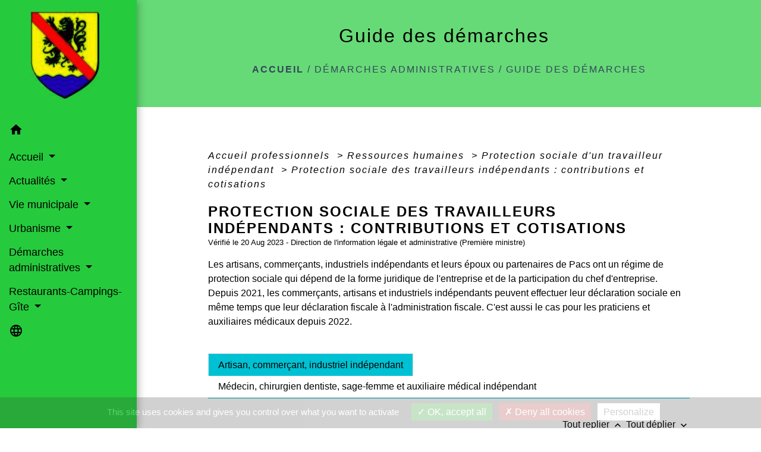

--- FILE ---
content_type: text/html; charset=UTF-8
request_url: https://sturzelbronn.fr/fr/pg/2337974/guide-des-demarches-909/pro/F23890
body_size: 43152
content:
<!DOCTYPE html>
<html lang="fr">
<head>
    <title>
            Guide des démarches - Commune de Sturzelbronn
    </title>

    <script src="/lib/tarteaucitron/tarteaucitron.js"></script>
    <script>
        var tarteaucitronExpireInDay = true, tarteaucitronForceExpire = 183;

        tarteaucitron.init({
            "privacyUrl": "", /* Privacy policy url */

            "hashtag": "#tarteaucitron", /* Open the panel with this hashtag */
            "cookieName": "tarteaucitron", /* Cookie name */

            "orientation": "bottom", /* Banner position (top - bottom) */

            "showAlertSmall": false, /* Show the small banner on bottom right */
            "cookieslist": true, /* Show the cookie list */

            "showIcon": false, /* Show cookie icon to manage cookies */
            // "iconSrc": "", /* Optionnal: URL or base64 encoded image */
            "iconPosition": "BottomRight", /* Position of the icon between BottomRight, BottomLeft, TopRight and TopLeft */

            "adblocker": false, /* Show a Warning if an adblocker is detected */

            "DenyAllCta": true, /* Show the deny all button */
            "AcceptAllCta": true, /* Show the accept all button when highPrivacy on */
            "highPrivacy": true, /* HIGHLY RECOMMANDED Disable auto consent */

            "handleBrowserDNTRequest": false, /* If Do Not Track == 1, disallow all */

            "removeCredit": false, /* Remove credit link */
            "moreInfoLink": true, /* Show more info link */
            "useExternalCss": false, /* If false, the tarteaucitron.css file will be loaded */

            //"cookieDomain": ".my-multisite-domaine.fr", /* Shared cookie for subdomain website */

            "readmoreLink": "", /* Change the default readmore link pointing to tarteaucitron.io */

            "mandatory": true, /* Show a message about mandatory cookies */

            "listCookieByService": false, /* Show a message about list cookie by service */
            "tarteaucitronForceLanguage" : 'fr',

        });
    </script>

            
<meta name="Description" content="">
<meta name="Keywords" content="">
<meta name="viewport" content="width=device-width, initial-scale=1, shrink-to-fit=no">
<meta charset="UTF-8">
        
    <!-- Matomo -->
<script>
  var _paq = window._paq = window._paq || [];
  /* tracker methods like "setCustomDimension" should be called before "trackPageView" */
  _paq.push(['trackPageView']);
  _paq.push(['enableLinkTracking']);
  (function() {
    var u="//matomo-client.neopse.com/";
    _paq.push(['setTrackerUrl', u+'matomo.php']);
    _paq.push(['setSiteId', '551']);
    var d=document, g=d.createElement('script'), s=d.getElementsByTagName('script')[0];
    g.async=true; g.src=u+'matomo.js'; s.parentNode.insertBefore(g,s);
  })();
</script>
<!-- End Matomo Code -->
                                        <link rel="apple-touch-icon" href="https://static.neopse.com/thumbs/p/4215/site/e1/1b/41/e11b4158567c49bf9a37ae59d116291e897fdefd.png?v=v1">
                <link rel="icon" href="https://static.neopse.com/thumbs/p/4215/site/e1/1b/41/e11b4158567c49bf9a37ae59d116291e897fdefd.png?v=v1">
                        <link href="https://fonts.googleapis.com/css?family=Open+Sans:300,400,700|Material+Icons" rel="stylesheet">

            <link href='/dist/owlcarousel/css/owl.carousel.min.css' rel='stylesheet' type='text/css'>
            <link href='/dist/owlcarousel/css/owl.theme.default.min.css' rel='stylesheet' type='text/css'>
            <link href='/dist/slick/slick.css' rel='stylesheet' type='text/css'>
            <link href='/dist/slick/slick-theme.css' rel='stylesheet' type='text/css'>
            <link href='/dist/fullcalendar/fullcalendar.min.css' rel='stylesheet' type='text/css'>
            <link rel="stylesheet" href="https://cdnjs.cloudflare.com/ajax/libs/bootstrap-select/1.13.2/css/bootstrap-select.min.css">
            <link rel="stylesheet" href="https://cdnjs.cloudflare.com/ajax/libs/bootstrap-multiselect/0.9.13/css/bootstrap-multiselect.css" />
            <link href="/tpl/2/css/style.css" rel="stylesheet" type='text/css'>

            <link href="/lib/splide-4.0.1/css/splide.min.css" rel="stylesheet" type="text/css"/>
            <link href="/lib/splide-4.0.1/css/splide-custom.css" rel="stylesheet" type="text/css"/>

                            <style class="notranslate">.bg_bloc { background-color: #00C1D3 !important; } .table td, .table, .table thead th { border-color: #00C1D3 !important; } .bg_bloc .dropdown-toggle, .bg_bloc .dropdown-menu { background-color: #00C1D3 !important; border-color: #00C1D3 !important;} .fc-unthemed th, .fc-unthemed td, .fc-unthemed thead, .fc-unthemed tbody, .fc-unthemed .fc-divider,  .fc-unthemed .fc-row, .fc-unthemed .fc-content, .fc-unthemed .fc-popover, .fc-unthemed .fc-list-view,  .fc-unthemed .fc-list-heading td{ border-color: #00C1D3 !important;} .fc-unthemed thead.fc-head, .fc-unthemed .fc-popover .fc-header{
  background-color: #00C1D3 !important;
} .fc-unthemed td.fc-today{background: #00C1D3 !important;} .cookies .btn{ color: #00C1D3 !important; }header.intro { background-image: url(https://static.neopse.com/medias/p/4215/site/98/a1/0c/98a10c7fafb9e3b3f8bd0703000d51788cf20354.jpg?v=v1); background-position: center; background-repeat: repeat; }body { background-color: #FFFFFF; }body { background-image: url(undefined); background-position: center; background-repeat: repeat; }.c_btn { color: #34455E; border-color: #34455E; } .c_btn:hover { background-color: #34455E; } .owl-theme .owl-dots .owl-dot.active span, .owl-theme .owl-dots .owl-dot:hover span, .carousel-indicators .active, .slick-dots li.slick-active button {background: #34455E;opacity: 1;} .carousel-indicators li, .owl-theme .owl-dots .owl-dot span, .slick-dots li button{background-color: #34455E;opacity: 0.5;} .fc-event .fc-title, .fc-event-container{ color: #34455E !important; } .fc-event{ color: #34455E;}.h_btn:hover {color: #25CB3C;} .searchbar .bg_btn { background-color: #25CB3C; } .fc-event{ background-color: #25CB3C !important; border-color: #25CB3C !important; }.text_bloc {color:#000000 !important;} .bg_bloc .c_text {color:#000000 !important;} .bg_bloc .dropdown-toggle, .bg_bloc .dropdown-menu, .bg_bloc.bootstrap-select .dropdown-toggle::after {color:#000000 !important;} .fc-unthemed thead.fc-head{ color: #000000 !important; } .fc-unthemed td.fc-today{color: #000000 !important;} .cookies .btn{ background-color: #000000 !important; }body, .lead, .heading { font-family: Arial, Helvetica, sans-serif !important; }#footer .footer-links.bg { background-color: #85980A; }nav.navbar.bg { background-color: #25CB3C; }body, .c_title, .c_text { color: #000000; } .navbar-toggler.c_text{ border-color: #000000; } .intern-page .en-tete{ border-left-color: #000000;} .bootstrap-select .dropdown-menu li a{color: #000000;} .c_text .dropdown-toggle { color: #000000 !important; }.searchbar .c_btn { color: #FFFFFF !important; }.navbar .dropdown-menu { background-color: #34455E; }#footer .footer-links .c_text { color: #000000!important; }.searchbar .c_text { color: #000000; } .searchbar ::placeholder { color: #000000; }#footer .footer-links .c_title { color: #34455E; } #footer .footer-links .c_title:before { background-color: #34455E; }nav.navbar .c_text { color: #000000; } .navbar-toggler.c_text{ border-color: #000000 !important; }nav.navbar .h_text:hover { color: #47A5B6; }#footer .footer.bg { background-color: #34455E; }.breadcrumb.bg { background-color: rgba(37,203,60,0.7); }.navbar .dropdown-menu .c_text { color: #FFFFFF; }nav.navbar .dropdown-menu .h_text:hover { color: #000000; }#footer .c_btn { color: #47A5B6 !important; border-color: #47A5B6 !important; } #footer .c_btn:hover { background-color: #47A5B6 !important; }#footer .h_btn:hover {color: #FFFFFF !important;}#w_headline { background-color: #00C1D3; }nav.navbar .h_text:hover { background-color: #FFFFFF; }#footer .footer .c_text { color: #85980A; }#w_dgj1txugr .bg { background-color: #FFFFFF; }#w_headline .c_btn { color: #000000; border-color: #000000; } #w_headline .c_btn:hover { background-color: #000000; } #w_headline .carousel-indicators li { background-color: #000000;opacity:0.5; } #w_headline .carousel-indicators .active { background-color: #000000;opacity: 1; }.breadcrumb.bg .c_text { color: #34455E; }.searchbar .bg_btn { background-color: #34455E !important; }.navbar .dropdown-menu .h_text:hover { background-color: #00C1D3; }#footer .footer .c_title { color: #25CB3C; } #footer .footer .c_title:before { background-color: #25CB3C; }#w_dgj1txugr .slick-dots li button { background-color: #47A5B6; opacity:0.5; } #w_dgj1txugr .slick-dots li.slick-active button { background-color: #47A5B6; opacity: 1 !important;}#w_headline .c_text { color: #000000; }#w_oneclick .c_text { color: #FFFFFF; } #w_oneclick .c_text:before { background-color: #FFFFFF; }.breadcrumb.bg .c_title { color: #000000; } .breadcrumb.bg .c_title:before { background-color: #000000; }#w_headline .c_title { color: #FFFFFF !important; }#w_oneclick .c_title { color: #25CB3C; } #w_oneclick .c_title:before { background-color: #25CB3C; }#w_dgj1txugr .c_title { color: #25CB3C !important; }#w_oneclick .bg_text { background-color: #CAE90A; }</style>
                    
    <link href='/lib/comarquage/css/comarquage.css' rel='stylesheet' type='text/css'>
    <link href="/lib/leaflet/leaflet.css" rel="stylesheet" type='text/css'>

                    <meta property="og:url" content="http://sturzelbronn.fr/fr/pg/2337974/guide-des-demarches-909/pro/F23890">
            <meta property="og:type" content="website">
            <meta property="og:title" content="Commune de Sturzelbronn">
            <meta property="og:description" content="">
            
    <script src="/js/vendor/jquery-3.2.1.min.js"></script>


    <!-- Matomo -->
    <script>tarteaucitron.user.matomoHost = '//matomo.neopse.com/';</script>
    <!-- End Matomo Code -->
</head>
<body class="bg_body">

<header role="banner"><nav role="navigation" class="navbar navbar-fixed-left bg">
    <div class="ov"></div>

    <div class="container">

        <!-- Logo -->
        <div class="navbar-header">
            <a class="navbar-brand c_text" aria-label="Accueil" href="/fr/">
                                    <h1 class="img">
                        <picture>
                            <source media="(max-width: 991.98px)" srcset="https://static.neopse.com/medias/p/4215/site/3d/ce/94/3dce94077fe3980b89945b0b0df8c08a855e10b2.png">
                            <img role="img" src="https://static.neopse.com/medias/p/4215/site/3d/ce/94/3dce94077fe3980b89945b0b0df8c08a855e10b2.png" alt="Logo Commune de Sturzelbronn" loading="eager">
                        </picture>
                        <span>Commune de Sturzelbronn</span>
                    </h1>
                            </a>
        </div>

        <!-- Mobile button -->
        <button class="navbar-toggler c_text"
                type="button"
                data-toggle="collapse"
                data-target="#navbar"
                aria-controls="navbar"
                aria-expanded="false"
                aria-label="Toggle navigation">
            <span class="navbar-toggler-icon">
                <i class="material-icons notranslate">menu</i>
            </span>
        </button>

        <div class="collapse navbar-collapse" id="navbar">
            <ul class="nav navbar-nav">

                <li class="nav-item dropdown">
                    <a class="nav-link c_text h_text" href="/" role="button">
                        <i class="material-icons">home</i>
                    </a>
                </li>
                                                            <li class="nav-item dropdown">
                            <a class="nav-link dropdown-toggle c_text h_text" href="#" id="menuDropdown0" role="button"
                               data-toggle="dropdown" aria-haspopup="true" aria-expanded="false">
                                Accueil
                            </a>
                            <div class="dropdown-menu mega-dropdown-menu row bg_text" aria-labelledby="menuDropdown0">
                                
                                <div class="divider">
                                                                                                            
                                                                            <a class="dropdown-item c_text h_text bg_h_text" role="menuitem"
                                           href="/fr/rb/1837045/accueil-5">
                                            Accueil
                                        </a>
                                    
                                    
                                    
                                                                                                                                                
                                                                            <a class="dropdown-item c_text h_text bg_h_text" role="menuitem"
                                           href="/fr/rb/1837097/histoire-de-sturzelbronn">
                                            Histoire de STURZELBRONN
                                        </a>
                                    
                                    
                                    
                                                                                                                                                
                                                                            <a class="dropdown-item c_text h_text bg_h_text" role="menuitem"
                                           href="/fr/rb/1842635/environnement-180">
                                            Environnement
                                        </a>
                                    
                                    
                                    
                                                                                                                                                
                                                                            <a class="dropdown-item c_text h_text bg_h_text" role="menuitem"
                                           href="/fr/rb/1850825/habiter-dans-le-parc-des-vosges-du-nord">
                                            Habiter dans le Parc des Vosges du Nord
                                        </a>
                                    
                                    
                                    
                                                                                                                                                
                                                                            <a class="dropdown-item c_text h_text bg_h_text" role="menuitem"
                                           href="/fr/rb/1842245/relais-postal-commercant">
                                            Relais postal commerçant
                                        </a>
                                    
                                    
                                    
                                                                                                                                                
                                                                            <a class="dropdown-item c_text h_text bg_h_text" role="menuitem"
                                           href="/fr/rb/1842271/divers-10">
                                            Divers
                                        </a>
                                    
                                    
                                    
                                                                                                                                                
                                                                            <a class="dropdown-item c_text h_text bg_h_text" role="menuitem"
                                           href="/fr/rb/1851280/autre-liens">
                                            Autre liens
                                        </a>
                                    
                                    
                                    
                                                                                                                                                
                                                                            <a class="dropdown-item c_text h_text bg_h_text" role="menuitem"
                                           href="/fr/rb/1842323/cityall-1">
                                            CityAll
                                        </a>
                                    
                                    
                                    
                                                                                                                                                
                                                                            <a class="dropdown-item c_text h_text bg_h_text" role="menuitem"
                                           href="/fr/rb/1839320/contacts-37">
                                            Contacts
                                        </a>
                                    
                                    
                                    
                                                                                                                                                
                                                                            <a class="dropdown-item c_text h_text bg_h_text" role="menuitem"
                                           href="/fr/rb/1840724/questions-reponses-1">
                                            Questions-Réponses
                                        </a>
                                    
                                    
                                    
                                                                                                        </div>

                            </div>
                        </li>
                    

                                                            <li class="nav-item dropdown">
                            <a class="nav-link dropdown-toggle c_text h_text" href="#" id="menuDropdown1" role="button"
                               data-toggle="dropdown" aria-haspopup="true" aria-expanded="false">
                                Actualités
                            </a>
                            <div class="dropdown-menu mega-dropdown-menu row bg_text" aria-labelledby="menuDropdown1">
                                
                                <div class="divider">
                                                                                                            
                                    
                                                                            <a class="dropdown-item c_text h_text bg_h_text" role="menuitem"
                                           href="/fr/nw/2337584/actualites-1520">
                                            Actualités
                                        </a>
                                    
                                    
                                                                                                                                                
                                                                            <a class="dropdown-item c_text h_text bg_h_text" role="menuitem"
                                           href="/fr/rb/1845703/videosurveillance-et-incivilites">
                                            Vidéosurveillance et incivilités
                                        </a>
                                    
                                    
                                    
                                                                                                                                                
                                                                            <a class="dropdown-item c_text h_text bg_h_text" role="menuitem"
                                           href="/fr/rb/1850747/demande-prealable-pour-travaux">
                                            Demande préalable pour travaux
                                        </a>
                                    
                                    
                                    
                                                                                                                                                
                                                                            <a class="dropdown-item c_text h_text bg_h_text" role="menuitem"
                                           href="/fr/rb/2013507/chasse-36">
                                            Chasse
                                        </a>
                                    
                                    
                                    
                                                                                                        </div>

                            </div>
                        </li>
                    

                                                            <li class="nav-item dropdown">
                            <a class="nav-link dropdown-toggle c_text h_text" href="#" id="menuDropdown2" role="button"
                               data-toggle="dropdown" aria-haspopup="true" aria-expanded="false">
                                Vie municipale
                            </a>
                            <div class="dropdown-menu mega-dropdown-menu row bg_text" aria-labelledby="menuDropdown2">
                                
                                <div class="divider">
                                                                                                            
                                                                            <a class="dropdown-item c_text h_text bg_h_text" role="menuitem"
                                           href="/fr/rb/1837019/conseil-municipal-232">
                                            Conseil municipal
                                        </a>
                                    
                                    
                                    
                                                                                                                                                
                                    
                                                                            <a class="dropdown-item c_text h_text bg_h_text" role="menuitem"
                                           href="/fr/rp/2338013/proces-verbaux-21">
                                            Procès verbaux
                                        </a>
                                    
                                    
                                                                                                                                                
                                                                            <a class="dropdown-item c_text h_text bg_h_text" role="menuitem"
                                           href="/fr/rb/1840685/deliberations-et-tableaux-des-deliberations">
                                            Délibérations et tableaux des délibérations
                                        </a>
                                    
                                    
                                    
                                                                                                                                                
                                                                            <a class="dropdown-item c_text h_text bg_h_text" role="menuitem"
                                           href="/fr/rb/1842362/arretes-du-maire-13">
                                            Arrêtés du Maire
                                        </a>
                                    
                                    
                                    
                                                                                                                                                
                                                                            <a class="dropdown-item c_text h_text bg_h_text" role="menuitem"
                                           href="/fr/rb/1842466/bulletin-municipal-109">
                                            Bulletin municipal
                                        </a>
                                    
                                    
                                    
                                                                                                                                                
                                                                            <a class="dropdown-item c_text h_text bg_h_text" role="menuitem"
                                           href="/fr/rb/1858001/arretes-prefectoraux-42">
                                            Arrêtés préfectoraux
                                        </a>
                                    
                                    
                                    
                                                                                                        </div>

                            </div>
                        </li>
                    

                                                            <li class="nav-item dropdown">
                            <a class="nav-link dropdown-toggle c_text h_text" href="#" id="menuDropdown3" role="button"
                               data-toggle="dropdown" aria-haspopup="true" aria-expanded="false">
                                Urbanisme
                            </a>
                            <div class="dropdown-menu mega-dropdown-menu row bg_text" aria-labelledby="menuDropdown3">
                                
                                <div class="divider">
                                                                                                            
                                                                            <a class="dropdown-item c_text h_text bg_h_text" role="menuitem"
                                           href="/fr/rb/1842284/differents-liens">
                                            Différents liens
                                        </a>
                                    
                                    
                                    
                                                                                                        </div>

                            </div>
                        </li>
                    

                                                            <li class="nav-item dropdown">
                            <a class="nav-link dropdown-toggle c_text h_text" href="#" id="menuDropdown4" role="button"
                               data-toggle="dropdown" aria-haspopup="true" aria-expanded="false">
                                Démarches administratives
                            </a>
                            <div class="dropdown-menu mega-dropdown-menu row bg_text" aria-labelledby="menuDropdown4">
                                
                                <div class="divider">
                                                                                                            
                                    
                                                                            <a class="dropdown-item c_text h_text bg_h_text" role="menuitem"
                                           href="/fr/pg/2337974/guide-des-demarches-909">
                                            Guide des démarches
                                        </a>
                                    
                                    
                                                                                                                                                
                                                                            <a class="dropdown-item c_text h_text bg_h_text" role="menuitem"
                                           href="/fr/rb/1934285/cheque-energie-3">
                                            Chèque énergie
                                        </a>
                                    
                                    
                                    
                                                                                                                                                
                                                                            <a class="dropdown-item c_text h_text bg_h_text" role="menuitem"
                                           href="/fr/rb/1879841/aides-aux-logements">
                                            Aides aux logements
                                        </a>
                                    
                                    
                                    
                                                                                                                                                
                                                                            <a class="dropdown-item c_text h_text bg_h_text" role="menuitem"
                                           href="/fr/rb/1840854/pre-demande-carte-didentite">
                                            Pré-demande carte d&#039;identité
                                        </a>
                                    
                                    
                                    
                                                                                                                                                
                                                                            <a class="dropdown-item c_text h_text bg_h_text" role="menuitem"
                                           href="/fr/rb/1842453/mdph-maison-departementale-personnes-handicapees">
                                            MDPH (Maison Départementale Personnes Handicapées)
                                        </a>
                                    
                                    
                                    
                                                                                                                                                
                                                                            <a class="dropdown-item c_text h_text bg_h_text" role="menuitem"
                                           href="/fr/rb/1842154/etat-civil-180">
                                            Etat civil
                                        </a>
                                    
                                    
                                    
                                                                                                                                                
                                                                            <a class="dropdown-item c_text h_text bg_h_text" role="menuitem"
                                           href="/fr/rb/1843766/cimetiere-et-columbarium-5">
                                            Cimetière et columbarium
                                        </a>
                                    
                                    
                                    
                                                                                                                                                
                                                                            <a class="dropdown-item c_text h_text bg_h_text" role="menuitem"
                                           href="/fr/rb/1877319/personnes-decedees-ou-nees-a-sturzelbronn-depuis-1970">
                                            Personnes décédées ou nées à STURZELBRONN depuis 1970
                                        </a>
                                    
                                    
                                    
                                                                                                        </div>

                            </div>
                        </li>
                    

                                                            <li class="nav-item dropdown">
                            <a class="nav-link dropdown-toggle c_text h_text" href="#" id="menuDropdown5" role="button"
                               data-toggle="dropdown" aria-haspopup="true" aria-expanded="false">
                                Restaurants-Campings-Gîte
                            </a>
                            <div class="dropdown-menu mega-dropdown-menu row bg_text" aria-labelledby="menuDropdown5">
                                
                                <div class="divider">
                                                                                                            
                                                                            <a class="dropdown-item c_text h_text bg_h_text" role="menuitem"
                                           href="/fr/rb/1842206/restaurant-de-la-bremendell">
                                            Restaurant de la Bremendell
                                        </a>
                                    
                                    
                                    
                                                                                                                                                
                                                                            <a class="dropdown-item c_text h_text bg_h_text" role="menuitem"
                                           href="/fr/rb/1842076/restaurant-au-relais-des-bois">
                                            Restaurant Au Relais des Bois
                                        </a>
                                    
                                    
                                    
                                                                                                                                                
                                                                            <a class="dropdown-item c_text h_text bg_h_text" role="menuitem"
                                           href="/fr/rb/1864527/camping-de-la-bremendell">
                                            Camping de la Bremendell
                                        </a>
                                    
                                    
                                    
                                                                                                                                                
                                                                            <a class="dropdown-item c_text h_text bg_h_text" role="menuitem"
                                           href="/fr/rb/1864553/camping-du-muhlenbach">
                                            Camping du Muhlenbach
                                        </a>
                                    
                                    
                                    
                                                                                                                                                
                                                                            <a class="dropdown-item c_text h_text bg_h_text" role="menuitem"
                                           href="/fr/rb/1842128/gite-de-lecureuil">
                                            Gîte de l&#039;Ecureuil
                                        </a>
                                    
                                    
                                    
                                                                                                                                                
                                                                            <a class="dropdown-item c_text h_text bg_h_text" role="menuitem"
                                           href="/fr/rb/1850279/les-amis-de-la-nature">
                                            Les Amis de la Nature
                                        </a>
                                    
                                    
                                    
                                                                                                        </div>

                            </div>
                        </li>
                    

                                    

                                    

                
                                    <li class="nav-item position-relative">
                        <div role="button" class="cursor-pointer nav-link c_text" data-toggle="collapse"
                             data-target="#google_translate_element" aria-expanded="false" aria-label="Choisir la langue du site"
                             aria-controls="google_translate_element"><i class="material-icons notranslate">language</i>
                        </div>
                        <div id="google_translate_element" class="collapse">
                            <div id="google_translate"></div>
                            <div class="google_translate_consent" style="width: 200px; height: 60px;"></div>
                        </div>
                    </li>
                            </ul>
        </div>
    </div>
</nav>
</header>

<main role="main">
        <div class="main intern-page">
        <header class="d-flex align-items-center breadcrumb bg">
    <div class="ov"></div>
    <div class="container text-center">
        <h1 class="title c_title">Guide des démarches</h1>

                        <nav class="ariane c_text">
    <span><a href="/fr/" class="font-weight-bold">Accueil</a></span>
            / <a href="/fr/">Démarches administratives</a>
            / <a href="/fr/pg/2337974/guide-des-demarches-909">Guide des démarches</a>
    </nav>
                </div>
</header>
        <!-- Contenu -->
        <section class="container wrapper bg_wrapper c_wrapper">
            <div class="ov bgw"></div>

            <div class="main-content">

                <div id="co-page" class="fiche container">

                    <div class="ariane">

    
    
        <span>
                            <a href="/fr/pg/2337974/guide-des-demarches-909/pro/Professionnels"
                   class="">
                    Accueil professionnels
                </a>
                        <span class="co-breadcrumb-separator">&nbsp;&gt;</span>
        </span>

    
        <span>
                            <a href="/fr/pg/2337974/guide-des-demarches-909/pro/N24267"
                   class="">
                    Ressources humaines
                </a>
                        <span class="co-breadcrumb-separator">&nbsp;&gt;</span>
        </span>

    
        <span>
                            <a href="/fr/pg/2337974/guide-des-demarches-909/pro/N10805"
                   class="">
                    Protection sociale d&#039;un travailleur indépendant
                </a>
                        <span class="co-breadcrumb-separator">&nbsp;&gt;</span>
        </span>

    
        <span>
                            <a href="/fr/pg/2337974/guide-des-demarches-909/pro/F23890"
                   class="last">
                    Protection sociale des travailleurs indépendants : contributions et cotisations
                </a>
                        
        </span>

    </div>


                    <h1 class="dc-title">Protection sociale des travailleurs indépendants : contributions et cotisations</h1>

                    <p class="date">

                        
Vérifié le 20 Aug 2023 -
                        Direction de l&#039;information légale et administrative (Première ministre)
                    </p>

                    <div class="co-content">
                        <div class="intro">
                    <p class="bloc-paragraphe">
                                                Les artisans, commerçants, industriels indépendants et leurs époux ou partenaires de Pacs ont un régime de protection sociale qui dépend de la forme juridique de l'entreprise et de la participation du chef d'entreprise. Depuis 2021, les commerçants, artisans et industriels indépendants peuvent effectuer leur déclaration sociale en même temps que leur déclaration fiscale à l'administration fiscale. C'est aussi le cas pour les praticiens et auxiliaires médicaux depuis 2022.

    </p>


    </div>

                        
    <div class='dyilm-situation tabs'>
        <ul class="dyilm-situation nav nav-tabs table" role="tablist">
                            <li class="nav-item">
                    <a class="nav-link active bg_bloc text_bloc"
                       id="754d88e2bbddb158b88c96699d54c9fd-tab"
                       data-toggle="tab" href="#754d88e2bbddb158b88c96699d54c9fd" role="tab"
                       aria-controls="754d88e2bbddb158b88c96699d54c9fd"
                       aria-selected="true">
                        <span>Artisan, commerçant, industriel indépendant</span>
                    </a>
                </li>
                            <li class="nav-item">
                    <a class="nav-link "
                       id="5b39d732f7b2d7b48003933438247d51-tab"
                       data-toggle="tab" href="#5b39d732f7b2d7b48003933438247d51" role="tab"
                       aria-controls="5b39d732f7b2d7b48003933438247d51"
                       aria-selected="false">
                        <span>Médecin, chirurgien dentiste, sage-femme et auxiliaire médical indépendant</span>
                    </a>
                </li>
                    </ul>

        <div class="dyilm-situation tab-content">
                            <div class="dyilm-situation tab-pane fade show active"
                     id="754d88e2bbddb158b88c96699d54c9fd" role="tabpanel" aria-labelledby="754d88e2bbddb158b88c96699d54c9fd-tab">

                                        
    
                
       
        
                                <p class="tool-slide">
        <a href="#" class="btn-up" data-action="slideall-up" data-target="#1eb788b6219e666973301b98c9e2ab65">Tout
            replier <i class="material-icons no-translate small align-middle">keyboard_arrow_up</i>
        </a>
        <a href="#" class="btn-down" data-action="slideall-down" data-target="#1eb788b6219e666973301b98c9e2ab65">Tout
            déplier <i class="material-icons no-translate small align-middle">keyboard_arrow_down</i>
        </a>
    </p>

<div class="fiche-bloc bloc-principal table" id="1eb788b6219e666973301b98c9e2ab65">
            <div class="fiche-item fiche-slide">
        <div class="fiche-item-title bg_bloc text_bloc">
            <h2>
                 <span>
                     <a href="#" class="collapsed dropdown-toggle" data-toggle="collapse"
                        data-target="#25bfee54e60c9e7d0611bfaee2e17519">
                   Qui sont les travailleurs indépendants qui relèvent de la sécurité sociale ?
                    </a>
                 </span>
            </h2>
        </div>

        <div class="collapse fiche-item-content" id="25bfee54e60c9e7d0611bfaee2e17519">
                <p class="bloc-paragraphe">
                                                Les travailleurs indépendants suivants relèvent de la sécurité sociale des indépendants :

    </p>
    <ul class="bloc-liste list-puce">
        <li>
    Entrepreneurs individuels et <a href="R24384">EIRL</a>
</li><li>
    Gérants et associés de <a href="R31615">SNC</a> et EURL
</li><li>
    Gérant majoritaire de <a href="R24383">SARL</a>
</li>
    </ul>
    <p class="bloc-paragraphe">
                                                Les gérants égalitaires ou minoritaires de SARL ou les dirigeants de SA et SAS sont assimilés salariés et relèvent du régime général qui s'applique aux salariés.

    </p>
    <p class="bloc-paragraphe">
                                                Le régime de sécurité sociale des indépendants et le régime de sécurité sociale général sont très similaires. Cependant, le régime général offre une meilleure protection en cas d'accident du travail et d'invalidité. De plus, la pension de retraite est habituellement plus élevée.

    </p>

        </div>
    </div>

            
                
       
        
                <div class="fiche-item fiche-slide">
        <div class="fiche-item-title bg_bloc text_bloc">
            <h2>
                 <span>
                     <a href="#" class="collapsed dropdown-toggle" data-toggle="collapse"
                        data-target="#622728ed7fa57ed7ae630830bbca44fb">
                   Déclaration annuelle de revenus
                    </a>
                 </span>
            </h2>
        </div>

        <div class="collapse fiche-item-content" id="622728ed7fa57ed7ae630830bbca44fb">
            

    <div class="bloc-cas bloc-cas-radio">
        <ul class="choice-tree-choice-list">
                            <li class="choice-tree-choice" data-action="radio" data-target="#490faf780c66d4e2edd52b1b26b5bd98">
                    <div class="co-radio-head">
                        <button class="btn-like-radio" type="button"
                                data-action="slide-bloccas-radio"
                                data-target="#490faf780c66d4e2edd52b1b26b5bd98">
                                <span class="radio-icon-not-active">

                                    <i class="material-icons align-middle no-translate">check_box_outline_blank</i>
                                </span>
                            <span class="radio-icon-active">

                                    <i class="material-icons align-middle no-translate">check_box</i>
                                </span>

                            &nbsp; Cas général
                        </button>
                    </div>
                    <div class="co-radio-content co-hide" id="490faf780c66d4e2edd52b1b26b5bd98">
                                                    <p class="bloc-paragraphe">
                                                Les cotisations et contributions sociales personnelles suivantes sont obligatoires :

    </p>
    <ul class="bloc-liste list-puce">
        <li>
    Assurance maladie et maternité
</li><li>
    Indemnités journalières
</li><li>
    Retraite de base
</li><li>
    Retraite complémentaire
</li><li>
    Assurance vieillesse, invalidité-décès
</li><li>
    Allocations familiales
</li><li>
    Formation professionnelle
</li><li>
    CSG-CRDS
</li>
    </ul>
    <p class="bloc-paragraphe">
                                                Elles sont calculées sur les revenus professionnels du travailleur indépendant.

    </p>
    <p class="bloc-paragraphe">
                                                Désormais, au moment de sa déclaration fiscale à l'administration fiscale, le travailleur indépendant transmet en même temps les informations nécessaires au calcul de ses cotisations et contributions sociales. Cette transmission se fait par voie dématérialisée sur le site www.impots.gouv.fr.

    </p>


        
                
    <div class="service-in-content">
                    <div class="co-bloc-title">
                                    <p class="title-text">
                        <i class="material-icons no-translate align-middle mr-2">desktop_mac</i> <span
                                class="subtitle">Service en
                            ligne</span><br/>
                        <strong>Compte fiscal en ligne pour les professionnels (mode EFI)</strong>
                    </p>
                            </div>
                    
                <div class="demarche-button">
                            <p class="service-button">
                    <a href="https://cfspro.impots.gouv.fr/LoginAccess" class="btn bg_btn c_btn" target="_blank">
                        Accéder au service en ligne <i class="material-icons align-middle no-stranslate">open_in_new</i>
                        <?php include(COMARQUAGE_ASSETS . "icons/external-link.svg"); ?>
                    </a>
                </p>
                                    <p class="service-source">Ministère chargé des finances</p>
                                    </div>

        
            </div>

                    </div>
                </li>
                            <li class="choice-tree-choice" data-action="radio" data-target="#0a190386317eda9dcc2d95b45836dbc8">
                    <div class="co-radio-head">
                        <button class="btn-like-radio" type="button"
                                data-action="slide-bloccas-radio"
                                data-target="#0a190386317eda9dcc2d95b45836dbc8">
                                <span class="radio-icon-not-active">

                                    <i class="material-icons align-middle no-translate">check_box_outline_blank</i>
                                </span>
                            <span class="radio-icon-active">

                                    <i class="material-icons align-middle no-translate">check_box</i>
                                </span>

                            &nbsp; Vous n'avez pas envoyé votre déclaration à temps
                        </button>
                    </div>
                    <div class="co-radio-content co-hide" id="0a190386317eda9dcc2d95b45836dbc8">
                                                    <p class="bloc-paragraphe">
                                                Les cotisations et contributions sociales personnelles suivantes sont obligatoires :

    </p>
    <ul class="bloc-liste list-puce">
        <li>
    Assurance maladie et maternité
</li><li>
    Indemnités journalières
</li><li>
    Retraite de base
</li><li>
    Retraite complémentaire
</li><li>
    Assurance vieillesse, invalidité-décès
</li><li>
    Allocations familiales
</li><li>
    Formation professionnelle
</li><li>
    CSG-CRDS
</li>
    </ul>
    <p class="bloc-paragraphe">
                                                Elles sont calculées sur les revenus professionnels du travailleur indépendant.

    </p>
    <p class="bloc-paragraphe">
                                                Désormais, au moment de sa déclaration fiscale à l'administration fiscale, le travailleur indépendant transmet en même temps les informations nécessaires au calcul de ses cotisations et contributions sociales. Cette transmission se fait par voie dématérialisée sur le site www.impots.gouv.fr.

    </p>


        
                
    <div class="service-in-content">
                    <div class="co-bloc-title">
                                    <p class="title-text">
                        <i class="material-icons no-translate align-middle mr-2">desktop_mac</i> <span
                                class="subtitle">Service en
                            ligne</span><br/>
                        <strong>Compte fiscal en ligne pour les professionnels (mode EFI)</strong>
                    </p>
                            </div>
                    
                <div class="demarche-button">
                            <p class="service-button">
                    <a href="https://cfspro.impots.gouv.fr/LoginAccess" class="btn bg_btn c_btn" target="_blank">
                        Accéder au service en ligne <i class="material-icons align-middle no-stranslate">open_in_new</i>
                        <?php include(COMARQUAGE_ASSETS . "icons/external-link.svg"); ?>
                    </a>
                </p>
                                    <p class="service-source">Ministère chargé des finances</p>
                                    </div>

        
            </div>
    <p class="bloc-paragraphe">
                                                Si le travailleur indépendant ne transmet pas sa déclaration avant le 2e <a href="R17509">jour ouvré</a> suivant le 1<Exposant>er</Exposant> mai, il devra transmettre les informations nécessaires au calcul de ses cotisations auprès de l'Urssaf.

    </p>
    <p class="bloc-paragraphe">
                                                S'il ne transmet pas les informations nécessaires, l'Urssaf s'adressera à l'administration fiscale pour les obtenir. À la réception de ces informations, l'Urssaf donne un délai de 2 mois au travailleur indépendant qui doit lui aussi lui envoyer ces informations.

    </p>

        <div class="bloc-asavoir">
        <p class="bloc-asavoir-title"><i class="material-icons no-translate align-middle small">info</i> À savoir</p>

        
            <p class="bloc-paragraphe">
                                                en cas de retard dans sa déclaration, le travailleur indépendant devra payer une pénalité égale à <span class="valeur">5 %</span> du montant total de ses cotisation et contributions sociales. S'il ne répond pas à l'Urssaf, la pénalité monte à <span class="valeur">10 %</span>.

    </p>

    </div>


                    </div>
                </li>
                            <li class="choice-tree-choice" data-action="radio" data-target="#9510ea08437d4b0fe4c940a76b5621d2">
                    <div class="co-radio-head">
                        <button class="btn-like-radio" type="button"
                                data-action="slide-bloccas-radio"
                                data-target="#9510ea08437d4b0fe4c940a76b5621d2">
                                <span class="radio-icon-not-active">

                                    <i class="material-icons align-middle no-translate">check_box_outline_blank</i>
                                </span>
                            <span class="radio-icon-active">

                                    <i class="material-icons align-middle no-translate">check_box</i>
                                </span>

                            &nbsp; Vous n'avez pas envoyé votre déclaration par voie dématérialisée
                        </button>
                    </div>
                    <div class="co-radio-content co-hide" id="9510ea08437d4b0fe4c940a76b5621d2">
                                                    <p class="bloc-paragraphe">
                                                Les cotisations et contributions sociales personnelles suivantes sont obligatoires :

    </p>
    <ul class="bloc-liste list-puce">
        <li>
    Assurance maladie et maternité
</li><li>
    Indemnités journalières
</li><li>
    Retraite de base
</li><li>
    Retraite complémentaire
</li><li>
    Assurance vieillesse, invalidité-décès
</li><li>
    Allocations familiales
</li><li>
    Formation professionnelle
</li><li>
    CSG-CRDS
</li>
    </ul>
    <p class="bloc-paragraphe">
                                                Elles sont calculées sur les revenus professionnels du travailleur indépendant.

    </p>
    <p class="bloc-paragraphe">
                                                Désormais, au moment de sa déclaration fiscale à l'administration fiscale, le travailleur indépendant transmet en même temps les informations nécessaires au calcul de ses cotisations et contributions sociales. Cette transmission se fait par voie dématérialisée sur le site www.impots.gouv.fr.

    </p>


        
                
    <div class="service-in-content">
                    <div class="co-bloc-title">
                                    <p class="title-text">
                        <i class="material-icons no-translate align-middle mr-2">desktop_mac</i> <span
                                class="subtitle">Service en
                            ligne</span><br/>
                        <strong>Compte fiscal en ligne pour les professionnels (mode EFI)</strong>
                    </p>
                            </div>
                    
                <div class="demarche-button">
                            <p class="service-button">
                    <a href="https://cfspro.impots.gouv.fr/LoginAccess" class="btn bg_btn c_btn" target="_blank">
                        Accéder au service en ligne <i class="material-icons align-middle no-stranslate">open_in_new</i>
                        <?php include(COMARQUAGE_ASSETS . "icons/external-link.svg"); ?>
                    </a>
                </p>
                                    <p class="service-source">Ministère chargé des finances</p>
                                    </div>

        
            </div>
    <p class="bloc-paragraphe">
                                                Si le travailleur indépendant ne transmet pas sa déclaration par voie dématérialisée, il devra transmettre les informations nécessaires au calcul de ses cotisations auprès de l'Urssaf.

    </p>
    <p class="bloc-paragraphe">
                                                S'il ne transmet pas les informations nécessaires, l'Urssaf s'adressera à l'administration fiscale pour les obtenir. À la réception de ces informations, l'Urssaf donne un délai de 2 mois au travailleur indépendant qui doit lui aussi lui envoyer ces informations.

    </p>

        <div class="bloc-asavoir">
        <p class="bloc-asavoir-title"><i class="material-icons no-translate align-middle small">info</i> À savoir</p>

        
            <p class="bloc-paragraphe">
                                                En cas de retard dans sa déclaration, le travailleur indépendant devra payer une pénalité égale à <span class="valeur">5 %</span> du montant total de ses cotisation et contributions sociales. S'il ne répond pas à l'Urssaf, la pénalité monte à <span class="valeur">10 %</span>.

    </p>

    </div>


                    </div>
                </li>
                            <li class="choice-tree-choice" data-action="radio" data-target="#68f699f65239c99a5a55276169e1bbf1">
                    <div class="co-radio-head">
                        <button class="btn-like-radio" type="button"
                                data-action="slide-bloccas-radio"
                                data-target="#68f699f65239c99a5a55276169e1bbf1">
                                <span class="radio-icon-not-active">

                                    <i class="material-icons align-middle no-translate">check_box_outline_blank</i>
                                </span>
                            <span class="radio-icon-active">

                                    <i class="material-icons align-middle no-translate">check_box</i>
                                </span>

                            &nbsp; Vous cessez votre activité
                        </button>
                    </div>
                    <div class="co-radio-content co-hide" id="68f699f65239c99a5a55276169e1bbf1">
                                                    <p class="bloc-paragraphe">
                                                En cas de <a href="F23744">cessation d'activité</a> l'année précédant celle de la déclaration, il n'y a pas de déclaration à transmettre : l'assuré est directement contacté par la sécurité sociale des indépendants pour déclarer ses revenus.

    </p>

                    </div>
                </li>
                    </ul>
    </div>


        </div>
    </div>

            
                
       
        
                <div class="fiche-item fiche-slide">
        <div class="fiche-item-title bg_bloc text_bloc">
            <h2>
                 <span>
                     <a href="#" class="collapsed dropdown-toggle" data-toggle="collapse"
                        data-target="#6e232336b00aca930a9b1b2e63ca0c54">
                   Quel est le taux des cotisations et contributions ?
                    </a>
                 </span>
            </h2>
        </div>

        <div class="collapse fiche-item-content" id="6e232336b00aca930a9b1b2e63ca0c54">
                <p class="bloc-paragraphe">
                                                Ces taux de cotisation et de contribution sont applicables à partir de la <span class="miseenevidence">3<Exposant>e</Exposant> année</span> d'activité, sauf pour les cotisations de maladie et maternité valables dès la <span class="miseenevidence">1<Exposant>re</Exposant> année</span> d'activité.

    </p>
    <div class="bloc-attention">

        <p class="bloc-attention-title">
            <i class="material-icons no-translate align-middle small mr-2">warning</i>Attention :
        </p>

        <p class="bloc-paragraphe bloc-attention-content">
                            Exceptionnellement, les revenus de l'année 2020 ne sont pas pris en compte pour le calcul des <a href="R51447">IJSS</a>, sauf si ce montant est supérieur à celui calculé en fonction des revenus des années 2021 et 2022.
                    </p>

                
        

    </div>
        <h3>Maladie-maternité</h3>
    <p class="bloc-paragraphe">
                                                Taux de la cotisation

    </p>
            <table class='table' role="presentation">

                    <caption class="bg_bloc text_bloc">Taux applicables en fonction des revenus professionnels de 2022 déclarés en 2023</caption>

            
        
        
    
                    <thead class="bg_bloc text_bloc">
        
                <tr>
            
        
    
    
    <td   >
            <p class="bloc-paragraphe">
                                                Revenus professionnels

    </p>

    </td>

        
    
    
    <td   >
            <p class="bloc-paragraphe">
                                                Taux applicable

    </p>

    </td>

        </tr>

                            </thead>
        
        
        <tr>
            
        
    
    
    <td   >
            <p class="bloc-paragraphe">
                                                Revenus inférieurs à <span class="valeur">17 597 €</span>

    </p>

    </td>

        
    
    
    <td   >
            <p class="bloc-paragraphe">
                                                <span class="valeur">0,50 %</span>

    </p>

    </td>

        </tr>
                
        
        <tr>
            
        
    
    
    <td   >
            <p class="bloc-paragraphe">
                                                Revenus compris entre <span class="valeur">17 597 €</span> et <span class="valeur">26 395,2 €</span>

    </p>

    </td>

        
    
    
    <td   >
            <p class="bloc-paragraphe">
                                                <span class="valeur">0,50 %</span> à <span class="valeur">4,50 %</span>

    </p>

    </td>

        </tr>
                
        
        <tr>
            
        
    
    
    <td   >
            <p class="bloc-paragraphe">
                                                Revenus compris entre <span class="valeur">26 395,2 €</span> et <span class="valeur">48 391 €</span>

    </p>

    </td>

        
    
    
    <td   >
            <p class="bloc-paragraphe">
                                                <span class="valeur">4,50 %</span> à <span class="valeur">7,20 %</span>

    </p>

    </td>

        </tr>
                
        
        <tr>
            
        
    
    
    <td   >
            <p class="bloc-paragraphe">
                                                Revenus compris entre <span class="valeur">48 391 €</span> et <span class="valeur">219 960 €</span>

    </p>

    </td>

        
    
    
    <td   >
            <p class="bloc-paragraphe">
                                                <span class="valeur">7,20 %</span>

    </p>

    </td>

        </tr>
                
        
        <tr>
            
        
    
    
    <td   >
            <p class="bloc-paragraphe">
                                                Part de revenus supérieurs à <span class="valeur">219 960 €</span>

    </p>

    </td>

        
    
    
    <td   >
            <p class="bloc-paragraphe">
                                                <span class="valeur">6,50 %</span>

    </p>

    </td>

        </tr>
    


    </table>
    <p class="bloc-paragraphe">
                                                Protection du travailleur indépendant suite à une maladie ou un accident

    </p>
    <p class="bloc-paragraphe">
                                                Le travailleur indépendant peut bénéficier d'un aménagement de son temps de travail lorsqu'il reprend son activité suite à une maladie ou un accident (professionnel ou non).

    </p>
    <p class="bloc-paragraphe">
                                                Ce mi-temps thérapeutique doit être motivé par son médecin traitant pour lui permettre soit une rééducation, soit un temps de repos nécessaire.

    </p>
    <p class="bloc-paragraphe">
                                                Il perçoit alors des <a href="R51447">IJSS</a> pour compenser la perte de revenu.

    </p>
    <p class="bloc-paragraphe">
                                                Le montant de l'IJSS payée au cours du mi-temps thérapeutique est égal à la moitié de l'indemnité versée lors d'un arrêt de travail.

    </p>
    <p class="bloc-paragraphe">
                                                Elle est donc comprise entre <span class="valeur">5,635 €</span> et <span class="valeur">60,26 €</span> selon le revenu du travailleur indépendant.

    </p>
    <p class="bloc-paragraphe">
                                                Il a droit à cette indemnité pendant une durée maximale de 90 jours sur une période de 3 ans.

    </p>
    <div class="bloc-anoter">
                    
                                    <p class="bloc-anoter-title">
                        <i class="material-icons no-translate align-middle small">edit</i>À noter
                    </p>
                                                
                                    <p class="bloc-paragraphe bloc-anoter-content">Le taux de la cotisation d’indemnité journalière des conjoints collaborateurs baisse de <span class="valeur">0,85 %</span> à <span class="valeur">0,50 %</span>.</p>
                                        </div>

    <p class="bloc-paragraphe">
                                                Protection du travailleur indépendant en congé maternité

    </p>
    <p class="bloc-paragraphe">
                                                Le travailleur indépendant ou le conjoint collaborateur en congé maternité, peut bénéficier de 2 aides compensatoires :

    </p>
    <ul class="bloc-liste list-puce">
        <li>
    Indemnité journalière
</li><li>
    Allocation forfaitaire
</li>
    </ul>
    <p class="bloc-paragraphe">
                                                Il doit cependant respecter les 2 conditions suivantes :

    </p>
    <ul class="bloc-liste list-puce">
        <li>
    Il doit être affilié depuis <span class="miseenevidence">au moins 6 mois</span> à la date prévue de l'accouchement.
</li><li>
    Son arrêt de travail doit être au minimum de 8 semaines, dont 6 semaines après l'accouchement.
</li>
    </ul>
    <p class="bloc-paragraphe">
                                                Il peut être indemnisée pendant 112 jours pour une naissance simple (238 jours pour une grossesse multiple).

    </p>
    <p class="bloc-paragraphe">
                                                Il n'y a pas de délai de carence : le travailleur indépendant touche ses indemnités dés le 1<Exposant>er</Exposant> jour du congé maternité.

    </p>


    <div class="bloc-cas bloc-cas-radio">
        <ul class="choice-tree-choice-list">
                            <li class="choice-tree-choice" data-action="radio" data-target="#190d90153b5df700a223b7ea47286346">
                    <div class="co-radio-head">
                        <button class="btn-like-radio" type="button"
                                data-action="slide-bloccas-radio"
                                data-target="#190d90153b5df700a223b7ea47286346">
                                <span class="radio-icon-not-active">

                                    <i class="material-icons align-middle no-translate">check_box_outline_blank</i>
                                </span>
                            <span class="radio-icon-active">

                                    <i class="material-icons align-middle no-translate">check_box</i>
                                </span>

                            &nbsp; Allocation forfaitaire de repos maternel
                        </button>
                    </div>
                    <div class="co-radio-content co-hide" id="190d90153b5df700a223b7ea47286346">
                                                    <p class="bloc-paragraphe">
                                                Elle s'élève à <span class="valeur">3 666 €</span>.

    </p>
    <p class="bloc-paragraphe">
                                                L'entrepreneuse perçoit une 1<Exposant>re</Exposant> moitié au début de l'arrêt, puis la 2<Exposant>de</Exposant> moitié après la durée minimale de repos qui est de 8 semaines (dont 6 après l'accouchement).

    </p>
    <p class="bloc-paragraphe">
                                                Si l'accouchement a lieu avant la fin du 7<Exposant>e</Exposant> mois de grossesse, l'entrepreneuse perçoit la totalité à la date de l'accouchement.

    </p>
    <p class="bloc-paragraphe">
                                                Si son revenu annuel moyen sur les 3 années d'activité précédentes est inférieur à <span class="valeur">4 113,60 €</span>, l'allocation est réduite à <span class="valeur">10 %</span> de sa valeur. Son montant est alors de <span class="valeur">631,76 €</span>.

    </p>

                    </div>
                </li>
                            <li class="choice-tree-choice" data-action="radio" data-target="#13ca33a11deac0d3ea76aeb9cca47199">
                    <div class="co-radio-head">
                        <button class="btn-like-radio" type="button"
                                data-action="slide-bloccas-radio"
                                data-target="#13ca33a11deac0d3ea76aeb9cca47199">
                                <span class="radio-icon-not-active">

                                    <i class="material-icons align-middle no-translate">check_box_outline_blank</i>
                                </span>
                            <span class="radio-icon-active">

                                    <i class="material-icons align-middle no-translate">check_box</i>
                                </span>

                            &nbsp; Indemnité journalière forfaitaire
                        </button>
                    </div>
                    <div class="co-radio-content co-hide" id="13ca33a11deac0d3ea76aeb9cca47199">
                                                    <p class="bloc-paragraphe">
                                                Elle s'élève à <span class="valeur">60,26 €</span> par jour d'arrêt.

    </p>
    <p class="bloc-paragraphe">
                                                Pour une naissance simple, avec un arrêt d'au moins 56 jours consécutifs, dont 14 jours immédiatement avant la date d'accouchement, elle s'élève au total à <span class="valeur">3 374,73 €</span>.

    </p>
    <p class="bloc-paragraphe">
                                                Si le revenu annuel moyen de l'entrepreneuse sur les 3 années d'activité précédentes est inférieur à <span class="valeur">4 113,60 €</span>, l'indemnité est réduite à <span class="valeur">10 %</span> de sa valeur. Son montant est alors de <span class="valeur">631,76 €</span>.

    </p>

        <div class="bloc-asavoir">
        <p class="bloc-asavoir-title"><i class="material-icons no-translate align-middle small">info</i> À savoir</p>

        
            <p class="bloc-paragraphe">
                                                depuis 2020, il n'est plus nécessaire d'être à jour dans le paiement de ses cotisations pour bénéficier des indemnités journalières de maternité.

    </p>

    </div>


                    </div>
                </li>
                            <li class="choice-tree-choice" data-action="radio" data-target="#d05f6081a8f57b0984bc45350ff6090d">
                    <div class="co-radio-head">
                        <button class="btn-like-radio" type="button"
                                data-action="slide-bloccas-radio"
                                data-target="#d05f6081a8f57b0984bc45350ff6090d">
                                <span class="radio-icon-not-active">

                                    <i class="material-icons align-middle no-translate">check_box_outline_blank</i>
                                </span>
                            <span class="radio-icon-active">

                                    <i class="material-icons align-middle no-translate">check_box</i>
                                </span>

                            &nbsp; Adoption
                        </button>
                    </div>
                    <div class="co-radio-content co-hide" id="d05f6081a8f57b0984bc45350ff6090d">
                                                    <ul class="bloc-liste list-puce">
        <li>
    L'allocation forfaitaire de repos maternel s'élève à <span class="valeur">1 833 €</span>. Elle est versée à la date de l'arrivée de l'enfant dans votre foyer.
</li><li>
    L’indemnité journalière forfaitaire s'élève à <span class="valeur">60,26 €</span>. La durée maximale de son versement est de 84 jours.
</li>
    </ul>

                    </div>
                </li>
                    </ul>
    </div>


        <h3>Cotisation indemnités journalières</h3>
    <p class="bloc-paragraphe">
                                                Taux de la cotisation

    </p>
    <p class="bloc-paragraphe">
                                                Les revenus professionnels doivent être inférieurs à<span class="valeur">219 960 €</span>.

    </p>
    <p class="bloc-paragraphe">
                                                Le taux applicable est de <span class="valeur">0,85 %</span>.

    </p>
    <p class="bloc-paragraphe">
                                                Protection du travailleur indépendant en cas d'arrêt maladie

    </p>
    <p class="bloc-paragraphe">
                                                L'entrepreneur peut bénéficier des <a href="R51445">indemnités journalières de sécurité sociale</a> (IJSS) en cas d'arrêt maladie.

    </p>
    <p class="bloc-paragraphe">
                                                Ces indemnités compensent partiellement et par le moyen d'un forfait, la perte de revenus causée par l'arrêt d'activité.

    </p>
    <p class="bloc-paragraphe">
                                                L'assurance maladie garantit un revenu de remplacement dans des proportions identiques à celles de l'entrepreneur.

    </p>
    <p class="bloc-paragraphe">
                                                Il reçoit le versement des indemnités après l'avis du service médical de la caisse de la <a href="R46497">SSI</a>.

    </p>
    <p class="bloc-paragraphe">
                                                L'arrêt maladie ou les arrêt maladies cumulés ne doivent pas dépasser 360 jours sur une période de 3 ans. Si les arrêts dépassent ce plafond, alors l'entrepreneur n'a plus doit aux indemnités journalières.

    </p>
    <p class="bloc-paragraphe">
                                                L'entrepreneur doit respecter les conditions suivantes pour avoir accès à ces indemnités :

    </p>
    <ul class="bloc-liste list-puce">
        <li>
    Il doit exercer son activité à titre principal au moment de l'arrêt
</li><li>
    Il doit avoir un arrêt de travail prescrit par son médecin traitant et le transmettre à la sécurité sociale dans un délai maximum de 48 heures
</li><li>
    Il doit avoir cessé son activité dès le 1<Exposant>er</Exposant> jour de l'arrêt maladie
</li><li>
    Ses revenus annuels doivent être supérieurs à <span class="valeur">4 113,60 €</span>
</li><li>
    Il doit être affilié depuis <span class="miseenevidence">1 an minimum</span> à la <a href="R46497">SSI</a>, sauf si il est passé du régime général à la SSI sans temps d'interruption
</li>
    </ul>
    <p class="bloc-paragraphe">
                                                S'il y a un temps d'interruption entre le passage du statut de salarié du régime général à celui d'indépendant affilié à la SSI, il faut attendre 1 an pour commencer à bénéficier des <a href="R51447">IJSS</a>.

    </p>
    <p class="bloc-paragraphe">
                                                Un délai de carence de <span class="miseenevidence">3 jours</span> s'applique aux arrêts maladie. Concrètement, le travailleur indépendant ne perçoit pas les IJSS pendant les 3 premiers jours de l'arrêt, il ne les perçoit qu'à partir du 4<Exposant>e</Exposant> jour (inclus) de son arrêt. Le délai de carence est supprimé en cas de prolongation par un second arrêt ou lorsque le travailleur indépendant est arrêté une 2ème fois pour le même motif dans un délai de 48 heures.

    </p>
    <p class="bloc-paragraphe">
                                                C'est aussi le cas pour les longues maladies dont les arrêts se prolongent sur 3 ans maximum. Passé ce stade, le délai de carence de 3 jours est applicable.

    </p>

        <div class="bloc-asavoir">
        <p class="bloc-asavoir-title"><i class="material-icons no-translate align-middle small">info</i> À savoir</p>

        
            <p class="bloc-paragraphe">
                                                l'entrepreneur qui a des revenus professionnels inférieurs à <span class="valeur">4 113,60 €</span> et qui ne peut donc pas bénéficier des indemnités journalières a accès à la <a href="F10027">complémentaire santé solidaire (CSS)</a>.

    </p>

    </div>

    <p class="bloc-paragraphe">
                                                Vous pouvez bénéficier des <a href="R51447">IJSS</a>, même si vous n'êtes pas à jour du paiement de vos cotisations.

    </p>
    <p class="bloc-paragraphe">
                                                Le montant de l'indemnité diffère selon s'il s'agit d'un entrepreneur indépendant ou d'un conjoint collaborateur.

    </p>

    <div class='tabs'>
        <ul class="nav nav-tabs table" role="tablist">
                            <li class="nav-item">
                    <a class="nav-link active bg_bloc text_bloc" id="86e61087391d2261f27948329fbf7ad8-tab"
                       data-toggle="tab" href="#86e61087391d2261f27948329fbf7ad8" role="tab" aria-controls="86e61087391d2261f27948329fbf7ad8"
                       aria-selected="true">
                            <span>
                                Indépendant
                            </span>
                    </a>
                </li>

                            <li class="nav-item">
                    <a class="nav-link " id="72e46319e8568068dccb02f770ce7405-tab"
                       data-toggle="tab" href="#72e46319e8568068dccb02f770ce7405" role="tab" aria-controls="72e46319e8568068dccb02f770ce7405"
                       aria-selected="false">
                            <span>
                                Conjoint collaborateur
                            </span>
                    </a>
                </li>

                    </ul>

        <div class="tab-content">
                            <div class="tab-pane fade show active" id="86e61087391d2261f27948329fbf7ad8"
                     role="tabpanel" aria-labelledby="86e61087391d2261f27948329fbf7ad8-tab">
                                            <p class="bloc-paragraphe">
                                                Le montant de l'<a href="R51447">IJSS</a> correspond à 1/730 de la moyenne de vos revenus des 3 dernières années. Il est compris entre <span class="valeur">5,635 €</span> et <span class="valeur">60,26 €</span> (correspondant au plafond annuel de la sécurité sociale/730).

    </p>
    <p class="bloc-paragraphe">
                                                L'IJSS est due pour chaque jour, qu'il soit <a href="R17508">ouvrable</a> ou non.

    </p>
    <div class="bloc-anoter">
                    
                                    <p class="bloc-anoter-title">
                        <i class="material-icons no-translate align-middle small">edit</i>Exemple
                    </p>
                                                
                                    <p class="bloc-paragraphe bloc-anoter-content">Vous avez perçu <span class="valeur">38 000 €</span> de revenu annuel moyen pendant les 3 dernières années. Vos indemnités journalières sont de : <span class="valeur">38 000 €</span> / 730 = <span class="valeur">52,05 €</span> par jour.</p>
                                        </div>


                </div>
                            <div class="tab-pane fade " id="72e46319e8568068dccb02f770ce7405"
                     role="tabpanel" aria-labelledby="72e46319e8568068dccb02f770ce7405-tab">
                                            <p class="bloc-paragraphe">
                                                Pour le conjoint collaborateur, l'indemnité journalière est constituée d'un montant forfaitaire de <span class="valeur">24,11 €</span>.

    </p>
    <p class="bloc-paragraphe">
                                                Pour la 1<Exposant>re</Exposant> année d'activité, le revenu annuel moyen correspond au revenu connu entre le début d'activité et le constat de l'arrêt de travail. Il est reconstitué sur une année entière proportionnellement au temps effectivement travaillé.

    </p>

                </div>
                    </div>
    </div>

        <div class="bloc-asavoir">
        <p class="bloc-asavoir-title"><i class="material-icons no-translate align-middle small">info</i> À savoir</p>

        
            <p class="bloc-paragraphe">
                                                le revenu d'activité pris en compte pour le calcul de vos indemnités est celui de <a href="R57264">l'assiette sociale</a> de l'entrepreneur au moment de l'arrêt de travail.

    </p>

    </div>


        <h3>CSG et CRDS</h3>
    <p class="bloc-paragraphe">
                                                Taux de la cotisation

    </p>
    <p class="bloc-paragraphe">
                                                Il s'agit de la contribution sociale généralisée (CSG) et de la contribution au remboursement de la dette sociale (CRDS).

    </p>


    <div class="bloc-cas bloc-cas-radio">
        <ul class="choice-tree-choice-list">
                            <li class="choice-tree-choice" data-action="radio" data-target="#a6ec4fd2c35d68bf0a63c7009ef04611">
                    <div class="co-radio-head">
                        <button class="btn-like-radio" type="button"
                                data-action="slide-bloccas-radio"
                                data-target="#a6ec4fd2c35d68bf0a63c7009ef04611">
                                <span class="radio-icon-not-active">

                                    <i class="material-icons align-middle no-translate">check_box_outline_blank</i>
                                </span>
                            <span class="radio-icon-active">

                                    <i class="material-icons align-middle no-translate">check_box</i>
                                </span>

                            &nbsp; Taux applicable sur les revenus professionnels et les cotisations sociales obligatoires
                        </button>
                    </div>
                    <div class="co-radio-content co-hide" id="a6ec4fd2c35d68bf0a63c7009ef04611">
                                                    <p class="bloc-paragraphe">
                                                Le taux est de <span class="valeur">9,70 %</span>.

    </p>

                    </div>
                </li>
                            <li class="choice-tree-choice" data-action="radio" data-target="#932a46fafcb0097d13d4ed80e2bcabd7">
                    <div class="co-radio-head">
                        <button class="btn-like-radio" type="button"
                                data-action="slide-bloccas-radio"
                                data-target="#932a46fafcb0097d13d4ed80e2bcabd7">
                                <span class="radio-icon-not-active">

                                    <i class="material-icons align-middle no-translate">check_box_outline_blank</i>
                                </span>
                            <span class="radio-icon-active">

                                    <i class="material-icons align-middle no-translate">check_box</i>
                                </span>

                            &nbsp; Taux applicables aux revenus de remplacement
                        </button>
                    </div>
                    <div class="co-radio-content co-hide" id="932a46fafcb0097d13d4ed80e2bcabd7">
                                                    <p class="bloc-paragraphe">
                                                Le taux est de <span class="valeur">6,70 %</span>.

    </p>

                    </div>
                </li>
                    </ul>
    </div>


        <h3>Allocations familiales</h3>
    <p class="bloc-paragraphe">
                                                Taux de la cotisation

    </p>
            <table class='table' role="presentation">

                    <caption class="bg_bloc text_bloc">Taux applicable en fonction des revenus professionnels</caption>

            
        
        
    
                    <thead class="bg_bloc text_bloc">
        
                <tr>
            
        
    
    
    <td   >
            <p class="bloc-paragraphe">
                                                Revenus professionnels

    </p>

    </td>

        
    
    
    <td   >
            <p class="bloc-paragraphe">
                                                Taux applicable

    </p>

    </td>

        </tr>

                            </thead>
        
        
        <tr>
            
        
    
    
    <td   >
            <p class="bloc-paragraphe">
                                                Pour un revenu allant jusqu'à <span class="valeur">48 391 €</span>

    </p>

    </td>

        
    
    
    <td   >
            <p class="bloc-paragraphe">
                                                <span class="valeur">0 %</span>

    </p>

    </td>

        </tr>
                
        
        <tr>
            
        
    
    
    <td   >
            <p class="bloc-paragraphe">
                                                Pour un revenu compris entre <span class="valeur">48 391 €</span> et <span class="valeur">61 589 €</span>

    </p>

    </td>

        
    
    
    <td   >
            <p class="bloc-paragraphe">
                                                Entre <span class="valeur">0 %</span> et <span class="valeur">3,10 %</span> (selon le revenu d'activité)

    </p>

    </td>

        </tr>
                
        
        <tr>
            
        
    
    
    <td   >
            <p class="bloc-paragraphe">
                                                Pour un revenu au-delà de <span class="valeur">61 589 €</span>

    </p>

    </td>

        
    
    
    <td   >
            <p class="bloc-paragraphe">
                                                <span class="valeur">3,10 %</span>

    </p>

    </td>

        </tr>
    


    </table>

        <h3>Cotisation invalidité-décès</h3>
    <p class="bloc-paragraphe">
                                                Taux de la cotisation

    </p>
    <p class="bloc-paragraphe">
                                                Les revenus professionnels doivent être inférieurs à <span class="valeur">43 992 €</span>.

    </p>
    <p class="bloc-paragraphe">
                                                Le taux applicable est de <span class="valeur">1,3 %</span>.

    </p>
    <p class="bloc-paragraphe">
                                                Protection du travailleur indépendant invalide

    </p>
    <p class="bloc-paragraphe">
                                                Le travailleur indépendant peut bénéficier d'une pension d'invalidité égale à l'un des montants suivants :

    </p>
    <ul class="bloc-liste list-puce">
        <li>
    <span class="valeur">50 %</span> du revenu annuel moyen cotisé en cas d'invalidité totale et durable
</li><li>
    <span class="valeur">30 %</span> du revenu annuel moyen cotisé en cas d'incapacité partielle d'exercer votre métier
</li>
    </ul>

        <div class="bloc-asavoir">
        <p class="bloc-asavoir-title"><i class="material-icons no-translate align-middle small">info</i> À savoir</p>

        
            <p class="bloc-paragraphe">
                                                le revenu annuel moyen cotisé est égal à la moyenne des revenus des 10 meilleures années de sa carrière, ou à la totalité des années si il a cotisé moins de 10 ans.

    </p>

    </div>

    <p class="bloc-paragraphe">
                                                Pour pouvoir bénéficier de la pension d'invalidité, le travailleur indépendant doit remplir toutes les conditions suivantes :

    </p>
    <ul class="bloc-liste list-puce">
        <li>
    Il ne doit pas avoir atteint l'âge légal de la retraire (62 ans)
</li><li>
    Sa capacité de travail ou de revenus doit avoir été réduite d'au moins 2/3
</li><li>
    Il doit percevoir des indemnités journalières maladie au moment de la demande d'invalidité ou il doit être affilié depuis au moins 1 an au moment de la demande
</li><li>
    Il doit avoir cotisé sur un revenu d’activité annuel moyen au moins égal à <span class="valeur">10 %</span> de la moyenne annuelle des plafonds de la sécurité sociale sur les 3 années précédant la date d'effet de la pension
</li>
    </ul>
    <p class="bloc-paragraphe">
                                                Si un travailleur indépendant cesse d'être affilié à la sécurité sociale des indépendants, il peut continuer à percevoir la pension pendant 1 an après.

    </p>
    <p class="bloc-paragraphe">
                                                Il peut toucher cette pension jusqu'à l'âge de 67 ans maximum en tant qu'actif.

    </p>
    <p class="bloc-paragraphe">
                                                Il cesse de la percevoir si il choisit de bénéficier avant 67 ans de ses droits à la retraite pour inaptitude au travail.

    </p>

        <h3>Cotisation retraite</h3>
    <p class="bloc-paragraphe">
                                                Taux de la retraite de base

    </p>
    <p class="bloc-paragraphe">
                                                Pour la part des revenus professionnels inférieure à <span class="valeur">43 992 €</span>, le taux de la cotisation est de <span class="valeur">17,75 %</span>.

    </p>
    <p class="bloc-paragraphe">
                                                Pour la part des revenus professionnels supérieure à <span class="valeur">43 992 €</span>, le taux de la cotisation est de <span class="valeur">0,60 %</span>.

    </p>
    <p class="bloc-paragraphe">
                                                Taux de la retraite complémentaire

    </p>


    <div class="bloc-cas bloc-cas-radio">
        <ul class="choice-tree-choice-list">
                            <li class="choice-tree-choice" data-action="radio" data-target="#1f4f7ec409de579af2c4b0d7bdb4a387">
                    <div class="co-radio-head">
                        <button class="btn-like-radio" type="button"
                                data-action="slide-bloccas-radio"
                                data-target="#1f4f7ec409de579af2c4b0d7bdb4a387">
                                <span class="radio-icon-not-active">

                                    <i class="material-icons align-middle no-translate">check_box_outline_blank</i>
                                </span>
                            <span class="radio-icon-active">

                                    <i class="material-icons align-middle no-translate">check_box</i>
                                </span>

                            &nbsp; Artisans et commerçants
                        </button>
                    </div>
                    <div class="co-radio-content co-hide" id="1f4f7ec409de579af2c4b0d7bdb4a387">
                                                    <p class="bloc-paragraphe">
                                                Pour la part des revenus professionnels inférieure à <span class="valeur">37 960 €</span>, le taux de la cotisation est de <span class="valeur">7 %</span>.

    </p>
    <p class="bloc-paragraphe">
                                                Pour la part des revenus professionnels comprise entre<span class="valeur"> 37 960 €</span> et <span class="valeur">175 968 €</span>, le taux de cotisation est de <span class="valeur">8 %</span>.

    </p>

                    </div>
                </li>
                            <li class="choice-tree-choice" data-action="radio" data-target="#ed6d6ea52234da1b1be0a5ca1d62cfdf">
                    <div class="co-radio-head">
                        <button class="btn-like-radio" type="button"
                                data-action="slide-bloccas-radio"
                                data-target="#ed6d6ea52234da1b1be0a5ca1d62cfdf">
                                <span class="radio-icon-not-active">

                                    <i class="material-icons align-middle no-translate">check_box_outline_blank</i>
                                </span>
                            <span class="radio-icon-active">

                                    <i class="material-icons align-middle no-translate">check_box</i>
                                </span>

                            &nbsp; Professions libérales non réglementées
                        </button>
                    </div>
                    <div class="co-radio-content co-hide" id="ed6d6ea52234da1b1be0a5ca1d62cfdf">
                                                    <p class="bloc-paragraphe">
                                                Pour la part des revenus professionnels inférieure à <span class="valeur">43 992 €</span>, le taux de la cotisation est de <span class="valeur">0 %</span>.

    </p>
    <p class="bloc-paragraphe">
                                                Pour la part des revenus professionnels comprise entre <span class="valeur">43 992 €</span>et <span class="valeur">175 968 €</span>, le taux de cotisation est de <span class="valeur">14 %</span>.

    </p>

                    </div>
                </li>
                    </ul>
    </div>


        <h3>Contribution pour la formation professionnelle (CFP)</h3>
    <p class="bloc-paragraphe">
                                                Taux de la contribution

    </p>


    <div class="bloc-cas bloc-cas-radio">
        <ul class="choice-tree-choice-list">
                            <li class="choice-tree-choice" data-action="radio" data-target="#40ff8698eef582cd7b5d5076bb5af37d">
                    <div class="co-radio-head">
                        <button class="btn-like-radio" type="button"
                                data-action="slide-bloccas-radio"
                                data-target="#40ff8698eef582cd7b5d5076bb5af37d">
                                <span class="radio-icon-not-active">

                                    <i class="material-icons align-middle no-translate">check_box_outline_blank</i>
                                </span>
                            <span class="radio-icon-active">

                                    <i class="material-icons align-middle no-translate">check_box</i>
                                </span>

                            &nbsp; Commerçant
                        </button>
                    </div>
                    <div class="co-radio-content co-hide" id="40ff8698eef582cd7b5d5076bb5af37d">
                                                    <p class="bloc-paragraphe">
                                                La contribution est de <span class="valeur">0,25 %</span> sur la base d'un montant égal à <span class="valeur">43 992 €</span> de revenus professionnels.

    </p>
    <p class="bloc-paragraphe">
                                                Le montant minimal de la contribution est de <span class="valeur">103 €</span>.

    </p>

                    </div>
                </li>
                            <li class="choice-tree-choice" data-action="radio" data-target="#fcfec5a634050ab340301af0d4b28817">
                    <div class="co-radio-head">
                        <button class="btn-like-radio" type="button"
                                data-action="slide-bloccas-radio"
                                data-target="#fcfec5a634050ab340301af0d4b28817">
                                <span class="radio-icon-not-active">

                                    <i class="material-icons align-middle no-translate">check_box_outline_blank</i>
                                </span>
                            <span class="radio-icon-active">

                                    <i class="material-icons align-middle no-translate">check_box</i>
                                </span>

                            &nbsp; Commerçant et conjoint
                        </button>
                    </div>
                    <div class="co-radio-content co-hide" id="fcfec5a634050ab340301af0d4b28817">
                                                    <p class="bloc-paragraphe">
                                                La contribution est de <span class="valeur">0,34 %</span> sur la base d'un montant égal à <span class="valeur">43 992 €</span> de revenus professionnels.

    </p>
    <p class="bloc-paragraphe">
                                                Le montant minimal de la contribution est de <span class="valeur">140 €</span>.

    </p>

                    </div>
                </li>
                            <li class="choice-tree-choice" data-action="radio" data-target="#28a0ccf6492892e8fab8401df1e2f86d">
                    <div class="co-radio-head">
                        <button class="btn-like-radio" type="button"
                                data-action="slide-bloccas-radio"
                                data-target="#28a0ccf6492892e8fab8401df1e2f86d">
                                <span class="radio-icon-not-active">

                                    <i class="material-icons align-middle no-translate">check_box_outline_blank</i>
                                </span>
                            <span class="radio-icon-active">

                                    <i class="material-icons align-middle no-translate">check_box</i>
                                </span>

                            &nbsp; Artisan
                        </button>
                    </div>
                    <div class="co-radio-content co-hide" id="28a0ccf6492892e8fab8401df1e2f86d">
                                                    <p class="bloc-paragraphe">
                                                La contribution est de <span class="valeur">0,29 %</span> sur la base d'un montant égal à <span class="valeur">43 992 €</span> de revenus professionnels.

    </p>
    <p class="bloc-paragraphe">
                                                Le montant minimal de la contribution est de <span class="valeur">119 €</span>.

    </p>

                    </div>
                </li>
                    </ul>
    </div>



        </div>
    </div>

            
                
       
        
                <div class="fiche-item fiche-slide">
        <div class="fiche-item-title bg_bloc text_bloc">
            <h2>
                 <span>
                     <a href="#" class="collapsed dropdown-toggle" data-toggle="collapse"
                        data-target="#83949b94c508257bdf33005efc9ccf2f">
                   Calcul du montant des cotisations et contributions
                    </a>
                 </span>
            </h2>
        </div>

        <div class="collapse fiche-item-content" id="83949b94c508257bdf33005efc9ccf2f">
                <p class="bloc-paragraphe">
                                                Le calcul est provisionnel. Les cotisations maladie-maternité, invalidité-décès, indemnités journalières, retraite de base et complémentaire, allocations familiales et contributions CSG-CRDS sont calculées sur le revenu professionnel de l'année précédente (N-1).

    </p>
    <p class="bloc-paragraphe">
                                                Elles sont ensuite régularisées l'année suivante lorsque les revenus réels sont connus. Le travailleur indépendant peut demander que ses cotisations provisionnelles de l'année en cours soient ajustées sur la base de revenu de l'année précédente, mais également sur la base de la 2<Exposant>e</Exposant> année précédente.

    </p>
    <p class="bloc-paragraphe">
                                                Depuis le 1<Exposant>er</Exposant> janvier 2022, les travailleurs indépendants peuvent demander à l'Urssaf que la déclaration et le paiement de leurs cotisations sociales provisionnelles soient effectués tous les mois ou tous les 3 mois par voie dématérialisée. Ce dispositif leur permet de moduler leurs cotisations en temps réel.

    </p>
    <p class="bloc-paragraphe">
                                                Ils doivent déclarer leurs cotisations sociales provisionnelles au plus tard le 22 du mois durant lequel la déclaration doit être faite, puis effectuer le paiement via leur compte en ligne sur le site secu-indépendant.fr :

    </p>


        
                
    <div class="service-in-content">
                    <div class="co-bloc-title">
                                    <p class="title-text">
                        <i class="material-icons no-translate align-middle mr-2">desktop_mac</i> <span
                                class="subtitle">Service en
                            ligne</span><br/>
                        <strong>Compte en ligne secu-indépendants.fr</strong>
                    </p>
                            </div>
                    
                <div class="demarche-button">
                            <p class="service-button">
                    <a href="https://www.secu-independants.fr/?reg=alpes&amp;pro=commercant&amp;act=actif&amp;ae=oui" class="btn bg_btn c_btn" target="_blank">
                        Accéder au service en ligne <i class="material-icons align-middle no-stranslate">open_in_new</i>
                        <?php include(COMARQUAGE_ASSETS . "icons/external-link.svg"); ?>
                    </a>
                </p>
                                    <p class="service-source">Urssaf</p>
                                    </div>

        
            </div>
    <p class="bloc-paragraphe">
                                                Les cotisations sociales dues au titre des 2 premières années d'activité sont calculées sur la base d'un revenu forfaitaire qui dépend de l'activité.

    </p>
    <p class="bloc-paragraphe">
                                                Si vous êtes en congé maternité ou d'adoption, vous pouvez demander le report de vos cotisations et de vos contributions sociales et de la formation professionnelle.

    </p>
    <p class="bloc-paragraphe">
                                                Dès réception de la déclaration de grossesse, l'organisme de sécurité sociale adresse un document détaillant vos droits.

    </p>
    <p class="bloc-paragraphe">
                                                Si le montant ajusté des cotisations provisionnelles est inférieur au montant des cotisations provisionnelles déjà payées aux échéances de l'année en cours, la différence est remboursée. Le remboursement est fait dans un premier temps sur le montant des dettes que le travailleur indépendant a pu contracter. Cela se fait en priorité sur les dettes les plus anciennes.

    </p>
    <p class="bloc-paragraphe">
                                                En revanche, si le montant des cotisations provisionnelles est supérieur à celles déjà payées, il y a un complément de cotisations provisionnelles à faire. Le versement se fait dans les même conditions que le versement des cotisations provisionnelles de l'année en cours qu'il lui reste à payer.

    </p>
    <p class="bloc-paragraphe">
                                                Dorénavant, le travail indépendant (sauf le travailleur agricole) peut demander le montant de ses contributions sociales, les taux appliqués à son revenu d'activité et le montant net de ce revenu après que les déduction aient été faites. Il doit s'adresser à l'organisme à qui les contributions et cotisations sociales doivent être versées (par exemple, Urssaf).

    </p>
    <p class="bloc-paragraphe">
                                                Suite à cette demande, l'organisme doit lui fait parvenir les informations suivantes dans un<span class="miseenevidence"> délai de 2 mois</span> :

    </p>
    <ul class="bloc-liste list-puce">
        <li>
    Un rappel des règles applicables par rapport aux assiettes minimales de calcul des cotisations et contributions sociales ou d'exonération
</li><li>
    Les informations concernant le montant des cotisations et contributions sociales qu'il doit payer en précisant pour chacune d'entre elles, le montant de l'assiette, le taux appliqué et le montant dû
</li><li>
    Un décompte des cotisations et contributions dues en précisant les versements réalisé, les créances, majorations et pénalités qui le concerne
</li><li>
    Un décompte du montant des cotisations et contributions qu'il doit encore payer ou qu'il a versé en trop et la période à laquelle ces montant se rattache
</li>
    </ul>

        </div>
    </div>

            
                
       
        
                <div class="fiche-item fiche-slide">
        <div class="fiche-item-title bg_bloc text_bloc">
            <h2>
                 <span>
                     <a href="#" class="collapsed dropdown-toggle" data-toggle="collapse"
                        data-target="#b84b637601503b45fd0db975c9149d88">
                   Paiement des cotisations et contributions sociales
                    </a>
                 </span>
            </h2>
        </div>

        <div class="collapse fiche-item-content" id="b84b637601503b45fd0db975c9149d88">
            
    <div class='tabs'>
        <ul class="nav nav-tabs table" role="tablist">
                            <li class="nav-item">
                    <a class="nav-link active bg_bloc text_bloc" id="64a0b6f4db3d13967bd6d8a3a0158693-tab"
                       data-toggle="tab" href="#64a0b6f4db3d13967bd6d8a3a0158693" role="tab" aria-controls="64a0b6f4db3d13967bd6d8a3a0158693"
                       aria-selected="true">
                            <span>
                                Cas général
                            </span>
                    </a>
                </li>

                            <li class="nav-item">
                    <a class="nav-link " id="24c7d26bdae520d02fe2a2844ef9412a-tab"
                       data-toggle="tab" href="#24c7d26bdae520d02fe2a2844ef9412a" role="tab" aria-controls="24c7d26bdae520d02fe2a2844ef9412a"
                       aria-selected="false">
                            <span>
                                Début d'activité
                            </span>
                    </a>
                </li>

                    </ul>

        <div class="tab-content">
                            <div class="tab-pane fade show active" id="64a0b6f4db3d13967bd6d8a3a0158693"
                     role="tabpanel" aria-labelledby="64a0b6f4db3d13967bd6d8a3a0158693-tab">
                                            <p class="bloc-paragraphe">
                                                Dans les 15 jours suivant la déclaration de revenu d'activité (donc avant fin mai ou fin juin), le travailleur indépendant reçoit un échéancier de paiement, valant appel des cotisations et contributions sociales dues à titre personnel.

    </p>
    <p class="bloc-paragraphe">
                                                Il comporte les informations suivantes :

    </p>
    <ul class="bloc-liste list-puce">
        <li>
    Régularisation des cotisations et contributions sociales dues au titre de l'année civile précédente (N-1) 
</li><li>
    Ajustement des cotisations et contributions sociales provisionnelles dues au titre de l'année civile en cours (N)
</li><li>
    Calcul des cotisations et contributions sociales provisionnelles dues au titre de l'année civile suivant l'année en cours (N+1) 
</li><li>
    Période d'étalement du paiement des cotisations et contributions sociales de 5 ans maximum
</li>
    </ul>
    <p class="bloc-paragraphe">
                                                Le paiement des cotisations et contributions sociales est en principe mensuel, le 5 ou le 20 de chaque mois, au choix.

    </p>
    <p class="bloc-paragraphe">
                                                Seule la <a href="F23459">contribution à la formation professionnelle (CFP)</a> est définitive : elle est calculée et payée en une seule fois en février de chaque année sur la base des revenus de l'année précédente.

    </p>

                </div>
                            <div class="tab-pane fade " id="24c7d26bdae520d02fe2a2844ef9412a"
                     role="tabpanel" aria-labelledby="24c7d26bdae520d02fe2a2844ef9412a-tab">
                                            <p class="bloc-paragraphe">
                                                Lors des 2 premières années d'activité, l'échéancier est envoyé au maximum 15 jours avant la première échéance qu'il mentionne.

    </p>
    <p class="bloc-paragraphe">
                                                Le travailleur indépendant peut demander à ce que aucune cotisation ou contribution provisionnelle ou définitive ne lui soit demandée pendant ses 12 premiers mois d'activité. Ces cotisations à la demande du travailleur indépendant pourront être payées par fractions annuelles sur une période inférieure ou égale à 5 ans.

    </p>
    <p class="bloc-paragraphe">
                                                Les fractions doivent être d'un montant supérieur ou égal à <span class="valeur">20 %</span> du montant total des cotisations et contributions dues.

    </p>

        <div class="bloc-asavoir">
        <p class="bloc-asavoir-title"><i class="material-icons no-translate align-middle small">info</i> À savoir</p>

        
            <p class="bloc-paragraphe">
                                                aucune majoration de retard n'est appliquée dans cette situation.

    </p>

    </div>


                </div>
                    </div>
    </div>
    <p class="bloc-paragraphe">
                                                Le paiement des cotisations et contributions est effectué en 2 étapes :

    </p>
    <ul class="bloc-liste list-puce">
        <li>
    En décembre, l'entreprise reçoit un seul avis d'appel à cotisation provisionnel à payer l'année suivante.
</li><li>
    En octobre, elle reçoit une notification de régularisation des cotisations de l'année précédente, en fonction des revenus réels.
</li>
    </ul>
    <p class="bloc-paragraphe">
                                                Le travailleur indépendant (sauf pour les procédures d'affiliation et de contrôle) peut s'adresser aux caisses de base de la sécurité sociale des indépendants ou à l'Urssaf pour le paiement de ses cotisations et contributions.

    </p>
    <p class="bloc-paragraphe">
                                                En outre-mer, les cotisations provisionnelles concernent la retraite complémentaire et l'invalidité-décès. Les cotisations définitives concernent la maladie-maternité, les indemnités journalières, la retraite de base, les allocations familiales et la CSG-CRDS.

    </p>

        </div>
    </div>

            
                
       
        
                <div class="fiche-item fiche-slide">
        <div class="fiche-item-title bg_bloc text_bloc">
            <h2>
                 <span>
                     <a href="#" class="collapsed dropdown-toggle" data-toggle="collapse"
                        data-target="#566739aaf60437ec3382cef903f6c747">
                   Remboursement des dépenses de santé
                    </a>
                 </span>
            </h2>
        </div>

        <div class="collapse fiche-item-content" id="566739aaf60437ec3382cef903f6c747">
                <p class="bloc-paragraphe">
                                                Vos taux de remboursement de vos dépenses de santé et vos participations financières (ticket modérateur, participations forfaitaires et tiers payant) sont les mêmes que <a href="N418">ceux du régime général des salariés</a>.

    </p>

        </div>
    </div>

            
                
       
        
                <div class="fiche-item fiche-slide">
        <div class="fiche-item-title bg_bloc text_bloc">
            <h2>
                 <span>
                     <a href="#" class="collapsed dropdown-toggle" data-toggle="collapse"
                        data-target="#2c03db3a5615f63a36cd69e2e4d6198b">
                   Radiation
                    </a>
                 </span>
            </h2>
        </div>

        <div class="collapse fiche-item-content" id="2c03db3a5615f63a36cd69e2e4d6198b">
                <p class="bloc-paragraphe">
                                                Vous êtes radié automatiquement de votre affiliation à la sécurité sociale dans les 2 cas suivants :

    </p>
    <ul class="bloc-liste list-puce">
        <li>
    Vous déclarez un chiffre d'affaires égal à zéro pendant 2 ans consécutifs
</li><li>
    Vous oubliez de déclarer votre chiffre d'affaires pendant 2 ans consécutifs
</li>
    </ul>
    <p class="bloc-paragraphe">
                                                Vous pouvez vous opposer à cette radiation pendant un mois.

    </p>
    <p class="bloc-paragraphe">
                                                Cette radiation entraîne automatiquement votre radiation des registres et répertoires tels que le <a href="R57021">RM</a>, le <a href="R53090">Sirene</a> ou <a href="R24403">RCS</a>.

    </p>
    <p class="bloc-paragraphe">
                                                Dans ce cas, vous n'avez pas besoin de faire de démarche particulière auprès des administrations pour déclarer la fin de votre activité.

    </p>

        </div>
    </div>

            </div>

                </div>
                            <div class="dyilm-situation tab-pane fade "
                     id="5b39d732f7b2d7b48003933438247d51" role="tabpanel" aria-labelledby="5b39d732f7b2d7b48003933438247d51-tab">

                                        
    
                
       
        
                                <p class="tool-slide">
        <a href="#" class="btn-up" data-action="slideall-up" data-target="#38d89f72cbb9eb0b46555bd5652d00dd">Tout
            replier <i class="material-icons no-translate small align-middle">keyboard_arrow_up</i>
        </a>
        <a href="#" class="btn-down" data-action="slideall-down" data-target="#38d89f72cbb9eb0b46555bd5652d00dd">Tout
            déplier <i class="material-icons no-translate small align-middle">keyboard_arrow_down</i>
        </a>
    </p>

<div class="fiche-bloc bloc-principal table" id="38d89f72cbb9eb0b46555bd5652d00dd">
            <div class="fiche-item fiche-slide">
        <div class="fiche-item-title bg_bloc text_bloc">
            <h2>
                 <span>
                     <a href="#" class="collapsed dropdown-toggle" data-toggle="collapse"
                        data-target="#ebb5a4894bafcc37bacec021a5b90afc">
                   À partir du 1er janvier 2022
                    </a>
                 </span>
            </h2>
        </div>

        <div class="collapse fiche-item-content" id="ebb5a4894bafcc37bacec021a5b90afc">
                    <h3>Qui est concerné ?</h3>
    <p class="bloc-paragraphe">
                                                Pour dépendre du régime du praticien ou de l'auxiliaire médical, un travailleur indépendant doit exercer l'une des professions suivantes :

    </p>
    <ul class="bloc-liste list-puce">
        <li>
    Médecin et chirurgien-dentiste
</li><li>
    Infirmier
</li><li>
    Sage-femme
</li><li>
    Masseur-kinésithérapeute
</li><li>
    Pédicure-podologue
</li><li>
    Orthophoniste
</li><li>
    Orthoptiste
</li>
    </ul>

        <h3>Déclaration annuelle de revenus</h3>


    <div class="bloc-cas bloc-cas-radio">
        <ul class="choice-tree-choice-list">
                            <li class="choice-tree-choice" data-action="radio" data-target="#d4593f90763e74c2f33beaed21c61bbb">
                    <div class="co-radio-head">
                        <button class="btn-like-radio" type="button"
                                data-action="slide-bloccas-radio"
                                data-target="#d4593f90763e74c2f33beaed21c61bbb">
                                <span class="radio-icon-not-active">

                                    <i class="material-icons align-middle no-translate">check_box_outline_blank</i>
                                </span>
                            <span class="radio-icon-active">

                                    <i class="material-icons align-middle no-translate">check_box</i>
                                </span>

                            &nbsp; Cas général
                        </button>
                    </div>
                    <div class="co-radio-content co-hide" id="d4593f90763e74c2f33beaed21c61bbb">
                                                    <p class="bloc-paragraphe">
                                                Les cotisations et contributions sociales personnelles suivantes sont obligatoires :

    </p>
    <ul class="bloc-liste list-puce">
        <li>
    Assurance maladie et maternité
</li><li>
    Assurance vieillesse, invalidité-décès
</li><li>
    Allocations familiales
</li><li>
    CSG-CRDS
</li>
    </ul>
    <p class="bloc-paragraphe">
                                                Elles sont calculées sur les revenus professionnels du travailleur indépendant.

    </p>
    <p class="bloc-paragraphe">
                                                Désormais, au moment de sa déclaration fiscale à l'administration fiscale, le travailleur indépendant transmet en même temps les informations nécessaires au calcul de ses cotisations et contributions sociales.

    </p>
    <p class="bloc-paragraphe">
                                                Cette transmission se fait par voie dématérialisée.

    </p>


        
                
    <div class="service-in-content">
                    <div class="co-bloc-title">
                                    <p class="title-text">
                        <i class="material-icons no-translate align-middle mr-2">desktop_mac</i> <span
                                class="subtitle">Service en
                            ligne</span><br/>
                        <strong>Déclaration sociale des praticiens et auxiliaires médicaux conventionnés (DS-PAMC)</strong>
                    </p>
                            </div>
                    
                <div class="demarche-button">
                            <p class="service-button">
                    <a href="https://www.net-entreprises.fr/declaration/ds-pamc/" class="btn bg_btn c_btn" target="_blank">
                        Accéder au service en ligne <i class="material-icons align-middle no-stranslate">open_in_new</i>
                        <?php include(COMARQUAGE_ASSETS . "icons/external-link.svg"); ?>
                    </a>
                </p>
                                    <p class="service-source">Urssaf</p>
                                    </div>

        
            </div>

                    </div>
                </li>
                            <li class="choice-tree-choice" data-action="radio" data-target="#c9cf2cb46ae54285fdea034bfb8ee36a">
                    <div class="co-radio-head">
                        <button class="btn-like-radio" type="button"
                                data-action="slide-bloccas-radio"
                                data-target="#c9cf2cb46ae54285fdea034bfb8ee36a">
                                <span class="radio-icon-not-active">

                                    <i class="material-icons align-middle no-translate">check_box_outline_blank</i>
                                </span>
                            <span class="radio-icon-active">

                                    <i class="material-icons align-middle no-translate">check_box</i>
                                </span>

                            &nbsp; Vous n'avez pas envoyé votre déclaration à temps
                        </button>
                    </div>
                    <div class="co-radio-content co-hide" id="c9cf2cb46ae54285fdea034bfb8ee36a">
                                                    <p class="bloc-paragraphe">
                                                Les cotisations et contributions sociales personnelles suivantes sont obligatoires :

    </p>
    <ul class="bloc-liste list-puce">
        <li>
    Assurance maladie et maternité
</li><li>
    Assurance vieillesse, invalidité-décès
</li><li>
    Allocations familiales
</li><li>
    CSG-CRDS
</li>
    </ul>
    <p class="bloc-paragraphe">
                                                Elles sont calculées sur les revenus professionnels du travailleur indépendant.

    </p>
    <p class="bloc-paragraphe">
                                                Désormais, au moment de sa déclaration fiscale à l'administration fiscale, le travailleur indépendant transmet en même temps les informations nécessaires au calcul de ses cotisations et contributions sociales.

    </p>
    <p class="bloc-paragraphe">
                                                Cette transmission se fait par voie dématérialisée.

    </p>


        
                
    <div class="service-in-content">
                    <div class="co-bloc-title">
                                    <p class="title-text">
                        <i class="material-icons no-translate align-middle mr-2">desktop_mac</i> <span
                                class="subtitle">Service en
                            ligne</span><br/>
                        <strong>Déclaration sociale des praticiens et auxiliaires médicaux conventionnés (DS-PAMC)</strong>
                    </p>
                            </div>
                    
                <div class="demarche-button">
                            <p class="service-button">
                    <a href="https://www.net-entreprises.fr/declaration/ds-pamc/" class="btn bg_btn c_btn" target="_blank">
                        Accéder au service en ligne <i class="material-icons align-middle no-stranslate">open_in_new</i>
                        <?php include(COMARQUAGE_ASSETS . "icons/external-link.svg"); ?>
                    </a>
                </p>
                                    <p class="service-source">Urssaf</p>
                                    </div>

        
            </div>
    <p class="bloc-paragraphe">
                                                Si le travailleur indépendant ne transmet pas sa déclaration avant le 2ème jour ouvré suivant le 1er mai, il devra transmettre les informations nécessaires au calcul de ses cotisations auprès de l'Urssaf.

    </p>
    <p class="bloc-paragraphe">
                                                S'il ne transmet pas les informations nécessaires, l'Urssaf s'adressera à l'administration fiscale pour les obtenir. À la réception de ces informations, l'Urssaf donne un délai de 2 mois au travailleur indépendant qui doit lui aussi lui envoyer ces informations.

    </p>

        <div class="bloc-asavoir">
        <p class="bloc-asavoir-title"><i class="material-icons no-translate align-middle small">info</i> À savoir</p>

        
            <p class="bloc-paragraphe">
                                                en cas de retard dans sa déclaration, le travailleur indépendant devra payer une pénalité égale à <span class="valeur">5 %</span> du montant total de ses cotisation et contributions sociales. S'il ne répond pas à l'Urssaf, la pénalité est montée à <span class="valeur">10 %</span>.

    </p>

    </div>


                    </div>
                </li>
                            <li class="choice-tree-choice" data-action="radio" data-target="#aa43cc290c1df92bbadde470f54dfbb1">
                    <div class="co-radio-head">
                        <button class="btn-like-radio" type="button"
                                data-action="slide-bloccas-radio"
                                data-target="#aa43cc290c1df92bbadde470f54dfbb1">
                                <span class="radio-icon-not-active">

                                    <i class="material-icons align-middle no-translate">check_box_outline_blank</i>
                                </span>
                            <span class="radio-icon-active">

                                    <i class="material-icons align-middle no-translate">check_box</i>
                                </span>

                            &nbsp; Vous n'avez pas envoyé votre déclaration par voie dématérialisée
                        </button>
                    </div>
                    <div class="co-radio-content co-hide" id="aa43cc290c1df92bbadde470f54dfbb1">
                                                    <p class="bloc-paragraphe">
                                                Les cotisations et contributions sociales personnelles suivantes sont obligatoires :

    </p>
    <ul class="bloc-liste list-puce">
        <li>
    Assurance maladie et maternité
</li><li>
    Assurance vieillesse, invalidité-décès
</li><li>
    Allocations familiales
</li><li>
    CSG-CRDS
</li>
    </ul>
    <p class="bloc-paragraphe">
                                                Elles sont calculées sur les revenus professionnels du travailleur indépendant.

    </p>
    <p class="bloc-paragraphe">
                                                Désormais, au moment de sa déclaration fiscale à l'administration fiscale, le travailleur indépendant transmet en même temps les informations nécessaires au calcul de ses cotisations et contributions sociales.

    </p>
    <p class="bloc-paragraphe">
                                                Cette transmission se fait par voie dématérialisée.

    </p>


        
                
    <div class="service-in-content">
                    <div class="co-bloc-title">
                                    <p class="title-text">
                        <i class="material-icons no-translate align-middle mr-2">desktop_mac</i> <span
                                class="subtitle">Service en
                            ligne</span><br/>
                        <strong>Déclaration sociale des praticiens et auxiliaires médicaux conventionnés (DS-PAMC)</strong>
                    </p>
                            </div>
                    
                <div class="demarche-button">
                            <p class="service-button">
                    <a href="https://www.net-entreprises.fr/declaration/ds-pamc/" class="btn bg_btn c_btn" target="_blank">
                        Accéder au service en ligne <i class="material-icons align-middle no-stranslate">open_in_new</i>
                        <?php include(COMARQUAGE_ASSETS . "icons/external-link.svg"); ?>
                    </a>
                </p>
                                    <p class="service-source">Urssaf</p>
                                    </div>

        
            </div>
    <p class="bloc-paragraphe">
                                                Si le travailleur indépendant ne transmet pas sa déclaration par voie dématérialisée, il devra transmettre les informations nécessaires au calcul de ses cotisations auprès de l'Urssaf.

    </p>
    <p class="bloc-paragraphe">
                                                S'il ne transmet pas les informations nécessaires, l'Urssaf s'adressera à l'administration fiscale pour les obtenir. À la réception de ces informations, l'Urssaf donne un délai de 2 mois au travailleur indépendant qui doit lui aussi lui envoyer ces informations.

    </p>

        <div class="bloc-asavoir">
        <p class="bloc-asavoir-title"><i class="material-icons no-translate align-middle small">info</i> À savoir</p>

        
            <p class="bloc-paragraphe">
                                                en cas de retard dans sa déclaration, le travailleur indépendant devra payer une pénalité égale à <span class="valeur">5 %</span> du montant total de ses cotisation et contributions sociales. S'il ne répond pas à l'Urssaf, la pénalité est montée à <span class="valeur">10 %</span>.

    </p>

    </div>


                    </div>
                </li>
                            <li class="choice-tree-choice" data-action="radio" data-target="#5e6c0964612778ec62714f00b79c0596">
                    <div class="co-radio-head">
                        <button class="btn-like-radio" type="button"
                                data-action="slide-bloccas-radio"
                                data-target="#5e6c0964612778ec62714f00b79c0596">
                                <span class="radio-icon-not-active">

                                    <i class="material-icons align-middle no-translate">check_box_outline_blank</i>
                                </span>
                            <span class="radio-icon-active">

                                    <i class="material-icons align-middle no-translate">check_box</i>
                                </span>

                            &nbsp; Vous cessez votre activité
                        </button>
                    </div>
                    <div class="co-radio-content co-hide" id="5e6c0964612778ec62714f00b79c0596">
                                                    <p class="bloc-paragraphe">
                                                En cas de <a href="F23744">cessation d'activité</a> l'année précédant celle de la déclaration, il n'y a pas de déclaration à transmettre, l'assuré est directement contacté par la sécurité sociale des indépendants pour déclarer ses revenus.

    </p>

                    </div>
                </li>
                    </ul>
    </div>


        <h3>Comment sont calculées les cotisations et contributions ?</h3>
    <p class="bloc-paragraphe">
                                                Le calcul est provisionnel, c'est-à-dire que les cotisations sont calculées sur le revenu professionnel de l'année précédente (N-1).

    </p>
    <p class="bloc-paragraphe">
                                                Elles sont ensuite régularisées l'année suivante lorsque les revenus réels sont connus.

    </p>
    <p class="bloc-paragraphe">
                                                Le travailleur indépendant peut demander que ses cotisations provisionnelles de l'année en cours soient ajustées sur la base de revenu de l'année précédente, mais également sur la base de la 2<Exposant>e</Exposant> année précédente.

    </p>
    <p class="bloc-paragraphe">
                                                Les cotisations sociales dues au titre des 2 premières années d'activité sont calculées sur la base du revenu forfaitaire.

    </p>
    <p class="bloc-paragraphe">
                                                Si vous êtes en congé maternité ou d'adoption, vous pouvez demander le report de vos cotisations et de vos contributions sociales et de la formation professionnelle.

    </p>
    <p class="bloc-paragraphe">
                                                Dès réception de la déclaration de grossesse, l'organisme de sécurité sociale vous adresse un document détaillant vos droits.

    </p>
    <p class="bloc-paragraphe">
                                                Si le montant ajusté des cotisations provisionnelles est inférieur au montant des cotisations provisionnelles déjà payées aux échéances de l'année en cours, la différence est remboursée. Le remboursement est fait dans un premier temps sur le montant des dettes que le travailleur indépendant a pu contracter. Cela se fait en priorité sur les dettes les plus anciennes.

    </p>
    <p class="bloc-paragraphe">
                                                En revanche, si le montant des cotisations provisionnelles est supérieur à celles déjà payées, il y a un complément de cotisations provisionnelles à faire. Le versement se fait dans les même conditions que le versement des cotisations provisionnelles de l'année en cours qu'il lui reste à payer.

    </p>
    <p class="bloc-paragraphe">
                                                Dorénavant, le travail indépendant (sauf le travailleur agricole) peut demander le montant de ses contributions sociales, les taux appliqués à son revenu d'activité et le montant net de ce revenu après que les déduction aient été faites. Il doit s'adresser à l'organisme à qui les contributions et cotisations sociales doivent être versées (par exemple, Urssaf).

    </p>
    <p class="bloc-paragraphe">
                                                Suite à cette demande, l'organisme doit lui fait parvenir les informations suivantes dans un<span class="miseenevidence"> délai de 2 mois</span> :

    </p>
    <ul class="bloc-liste list-puce">
        <li>
    Un rappel des règles applicables par rapport aux assiettes minimales de calcul des cotisations et contributions sociales ou d'exonération
</li><li>
    Les informations concernant le montant des cotisations et contributions sociales qu'il doit payer en précisant pour chacune d'entre elles, le montant de l'assiette, le taux appliqué et le montant dû
</li><li>
    Un décompte des cotisations et contributions dues en précisant les versements réalisé, les créances, majorations et pénalités qui le concerne
</li><li>
    Un décompte du montant des cotisations et contributions qu'il doit encore payer ou qu'il a versé en trop et la période à laquelle ces montant se rattache
</li>
    </ul>

        <h3>Quel est le taux des cotisations et contributions ?</h3>
    <p class="bloc-paragraphe">
                                                Cotisation maladie maternité

    </p>
    <p class="bloc-paragraphe">
                                                Une partie est prise en charge par la <a href="R15469">CPAM</a>.

    </p>
            <table class='table' role="presentation">

                    <caption class="bg_bloc text_bloc">Taux applicable en fonction des revenus professionnels de 2022 déclarés en 2023</caption>

            
        
        
    
                    <thead class="bg_bloc text_bloc">
        
                <tr>
            
        
    
    
    <td   >
            <p class="bloc-paragraphe">
                                                Revenus professionnels

    </p>

    </td>

        
    
    
    <td   >
            <p class="bloc-paragraphe">
                                                Taux applicable

    </p>

    </td>

        </tr>

                            </thead>
        
        
        <tr>
            
        
    
    
    <td   >
            <p class="bloc-paragraphe">
                                                Pour un revenu allant jusqu'à <span class="valeur">17 597 €</span>

    </p>

    </td>

        
    
    
    <td   >
            <p class="bloc-paragraphe">
                                                <span class="valeur">0 %</span>

    </p>

    </td>

        </tr>
                
        
        <tr>
            
        
    
    
    <td   >
            <p class="bloc-paragraphe">
                                                Pour un revenu compris entre <span class="valeur">17 597 €</span> et <span class="valeur">26 395,2 €</span>

    </p>

    </td>

        
    
    
    <td   >
            <p class="bloc-paragraphe">
                                                Entre <span class="valeur">0 %</span> et <span class="valeur">4 %</span>

    </p>

    </td>

        </tr>
                
        
        <tr>
            
        
    
    
    <td   >
            <p class="bloc-paragraphe">
                                                Pour un revenu compris entre <span class="valeur">26 395,2 €</span> et <span class="valeur">48 391 €</span>

    </p>

    </td>

        
    
    
    <td   >
            <p class="bloc-paragraphe">
                                                Entre <span class="valeur">4 %</span> et <span class="valeur">6,50 %</span>

    </p>

    </td>

        </tr>
                
        
        <tr>
            
        
    
    
    <td   >
            <p class="bloc-paragraphe">
                                                Pour un revenu au-delà de <span class="valeur">48 391 €</span>

    </p>

    </td>

        
    
    
    <td   >
            <p class="bloc-paragraphe">
                                                <span class="valeur">6,50 %</span>

    </p>

    </td>

        </tr>
    


    </table>
    <p class="bloc-paragraphe">
                                                Allocations familiales

    </p>
            <table class='table' role="presentation">

                    <caption class="bg_bloc text_bloc">Taux applicable en fonction des revenus professionnels</caption>

            
        
        
    
                    <thead class="bg_bloc text_bloc">
        
                <tr>
            
        
    
    
    <td   >
            <p class="bloc-paragraphe">
                                                Revenus professionnels

    </p>

    </td>

        
    
    
    <td   >
            <p class="bloc-paragraphe">
                                                Taux applicable

    </p>

    </td>

        </tr>

                            </thead>
        
        
        <tr>
            
        
    
    
    <td   >
            <p class="bloc-paragraphe">
                                                Pour un revenu allant jusqu'à <span class="valeur">48 391 €</span>

    </p>

    </td>

        
    
    
    <td   >
            <p class="bloc-paragraphe">
                                                <span class="valeur">0 %</span>

    </p>

    </td>

        </tr>
                
        
        <tr>
            
        
    
    
    <td   >
            <p class="bloc-paragraphe">
                                                Pour un revenu compris entre <span class="valeur">48 391 €</span> et <span class="valeur">61 589 €</span>

    </p>

    </td>

        
    
    
    <td   >
            <p class="bloc-paragraphe">
                                                Entre <span class="valeur">0 %</span> et <span class="valeur">3,10 %</span> (selon le revenu d'activité)

    </p>

    </td>

        </tr>
                
        
        <tr>
            
        
    
    
    <td   >
            <p class="bloc-paragraphe">
                                                Pour un revenu au-delà de <span class="valeur">61 589 €</span>

    </p>

    </td>

        
    
    
    <td   >
            <p class="bloc-paragraphe">
                                                <span class="valeur">3,10 %</span>

    </p>

    </td>

        </tr>
    


    </table>
    <p class="bloc-paragraphe">
                                                CSG et CRDS

    </p>
    <p class="bloc-paragraphe">
                                                Il s'agit de la contribution sociale généralisée (CSG) et de la contribution au remboursement de la dette sociale (CRDS).

    </p>


    <div class="bloc-cas bloc-cas-radio">
        <ul class="choice-tree-choice-list">
                            <li class="choice-tree-choice" data-action="radio" data-target="#44126b29d25ca3dba896fa32fc781b8a">
                    <div class="co-radio-head">
                        <button class="btn-like-radio" type="button"
                                data-action="slide-bloccas-radio"
                                data-target="#44126b29d25ca3dba896fa32fc781b8a">
                                <span class="radio-icon-not-active">

                                    <i class="material-icons align-middle no-translate">check_box_outline_blank</i>
                                </span>
                            <span class="radio-icon-active">

                                    <i class="material-icons align-middle no-translate">check_box</i>
                                </span>

                            &nbsp; Taux applicable sur les revenus professionnels et les cotisations sociales obligatoires
                        </button>
                    </div>
                    <div class="co-radio-content co-hide" id="44126b29d25ca3dba896fa32fc781b8a">
                                                    <p class="bloc-paragraphe">
                                                Le taux est de <span class="valeur">9,70 %</span>.

    </p>

                    </div>
                </li>
                            <li class="choice-tree-choice" data-action="radio" data-target="#02eda652819c5ddab5234e0ee3c4ec3b">
                    <div class="co-radio-head">
                        <button class="btn-like-radio" type="button"
                                data-action="slide-bloccas-radio"
                                data-target="#02eda652819c5ddab5234e0ee3c4ec3b">
                                <span class="radio-icon-not-active">

                                    <i class="material-icons align-middle no-translate">check_box_outline_blank</i>
                                </span>
                            <span class="radio-icon-active">

                                    <i class="material-icons align-middle no-translate">check_box</i>
                                </span>

                            &nbsp; Taux applicables aux revenus de remplacement
                        </button>
                    </div>
                    <div class="co-radio-content co-hide" id="02eda652819c5ddab5234e0ee3c4ec3b">
                                                    <p class="bloc-paragraphe">
                                                Le taux est de <span class="valeur">6,70 %</span>.

    </p>

                    </div>
                </li>
                    </ul>
    </div>

    <p class="bloc-paragraphe">
                                                Contribution aux unions régionales des professionnels de santé (Curps)

    </p>


    <div class="bloc-cas bloc-cas-radio">
        <ul class="choice-tree-choice-list">
                            <li class="choice-tree-choice" data-action="radio" data-target="#5ae4e0553a6df83404cc68e406e8c1b4">
                    <div class="co-radio-head">
                        <button class="btn-like-radio" type="button"
                                data-action="slide-bloccas-radio"
                                data-target="#5ae4e0553a6df83404cc68e406e8c1b4">
                                <span class="radio-icon-not-active">

                                    <i class="material-icons align-middle no-translate">check_box_outline_blank</i>
                                </span>
                            <span class="radio-icon-active">

                                    <i class="material-icons align-middle no-translate">check_box</i>
                                </span>

                            &nbsp; Auxiliaire médical
                        </button>
                    </div>
                    <div class="co-radio-content co-hide" id="5ae4e0553a6df83404cc68e406e8c1b4">
                                                    <p class="bloc-paragraphe">
                                                La contribution est égale à <span class="valeur">0,10 %</span> du revenu d'activité non salarié dans la limite de <span class="valeur">206 €</span>.

    </p>

                    </div>
                </li>
                            <li class="choice-tree-choice" data-action="radio" data-target="#7e5b2d3a1498b6ca180eaeb0c572dbc8">
                    <div class="co-radio-head">
                        <button class="btn-like-radio" type="button"
                                data-action="slide-bloccas-radio"
                                data-target="#7e5b2d3a1498b6ca180eaeb0c572dbc8">
                                <span class="radio-icon-not-active">

                                    <i class="material-icons align-middle no-translate">check_box_outline_blank</i>
                                </span>
                            <span class="radio-icon-active">

                                    <i class="material-icons align-middle no-translate">check_box</i>
                                </span>

                            &nbsp; Médecin
                        </button>
                    </div>
                    <div class="co-radio-content co-hide" id="7e5b2d3a1498b6ca180eaeb0c572dbc8">
                                                    <p class="bloc-paragraphe">
                                                La contribution est égale à <span class="valeur">0,50 %</span> du revenu d'activité non salarié dans la limite de <span class="valeur">206 €</span>.

    </p>

                    </div>
                </li>
                            <li class="choice-tree-choice" data-action="radio" data-target="#a1092441bb2b6e8df721faa854e732f9">
                    <div class="co-radio-head">
                        <button class="btn-like-radio" type="button"
                                data-action="slide-bloccas-radio"
                                data-target="#a1092441bb2b6e8df721faa854e732f9">
                                <span class="radio-icon-not-active">

                                    <i class="material-icons align-middle no-translate">check_box_outline_blank</i>
                                </span>
                            <span class="radio-icon-active">

                                    <i class="material-icons align-middle no-translate">check_box</i>
                                </span>

                            &nbsp; Chirurgien dentiste
                        </button>
                    </div>
                    <div class="co-radio-content co-hide" id="a1092441bb2b6e8df721faa854e732f9">
                                                    <p class="bloc-paragraphe">
                                                La contribution est égale à <span class="valeur">0,30 %</span> du revenu d'activité non salarié dans la limite de <span class="valeur">206 €</span>.

    </p>

                    </div>
                </li>
                    </ul>
    </div>

    <p class="bloc-paragraphe">
                                                Contribution à la formation professionnelle (CFP)

    </p>


    <div class="bloc-cas bloc-cas-radio">
        <ul class="choice-tree-choice-list">
                            <li class="choice-tree-choice" data-action="radio" data-target="#d6b805f9f3b6d9fd89e73547e2e8e50b">
                    <div class="co-radio-head">
                        <button class="btn-like-radio" type="button"
                                data-action="slide-bloccas-radio"
                                data-target="#d6b805f9f3b6d9fd89e73547e2e8e50b">
                                <span class="radio-icon-not-active">

                                    <i class="material-icons align-middle no-translate">check_box_outline_blank</i>
                                </span>
                            <span class="radio-icon-active">

                                    <i class="material-icons align-middle no-translate">check_box</i>
                                </span>

                            &nbsp; Travailleur indépendant
                        </button>
                    </div>
                    <div class="co-radio-content co-hide" id="d6b805f9f3b6d9fd89e73547e2e8e50b">
                                                    <p class="bloc-paragraphe">
                                                Son montant est de <span class="valeur">110 €</span>.

    </p>

                    </div>
                </li>
                            <li class="choice-tree-choice" data-action="radio" data-target="#021f29f754039a642fd88d84a2d56a9e">
                    <div class="co-radio-head">
                        <button class="btn-like-radio" type="button"
                                data-action="slide-bloccas-radio"
                                data-target="#021f29f754039a642fd88d84a2d56a9e">
                                <span class="radio-icon-not-active">

                                    <i class="material-icons align-middle no-translate">check_box_outline_blank</i>
                                </span>
                            <span class="radio-icon-active">

                                    <i class="material-icons align-middle no-translate">check_box</i>
                                </span>

                            &nbsp; Travailleur indépendant et conjoint collaborateur
                        </button>
                    </div>
                    <div class="co-radio-content co-hide" id="021f29f754039a642fd88d84a2d56a9e">
                                                    <p class="bloc-paragraphe">
                                                Son montant est de <span class="valeur">150 €</span>.

    </p>

                    </div>
                </li>
                    </ul>
    </div>

    <p class="bloc-paragraphe">
                                                Retraite

    </p>
    <p class="bloc-paragraphe">
                                                La cotisation proportionnelle est déterminée en pourcentage des revenus professionnels non salariés.

    </p>
    <p class="bloc-paragraphe">
                                                Les revenus soumis à cotisation sont divisés en 2 tranches, chaque tranche étant affectée d'un taux de cotisation spécifique.

    </p>
            <table class='table' role="presentation">

                    <caption class="bg_bloc text_bloc">Taux des cotisations - Professionnel libéral</caption>

            
        
        
    
                    <thead class="bg_bloc text_bloc">
        
                <tr>
            
        
    
    
    <td   >
            <p class="bloc-paragraphe">
                                                Cotisations

    </p>

    </td>

        
    
    
    <td   >
            <p class="bloc-paragraphe">
                                                Bases de calcul

    </p>

    </td>

        
    
    
    <td   >
            <p class="bloc-paragraphe">
                                                Taux

    </p>

    </td>

        </tr>

                            </thead>
        
        
        <tr>
            
        
                
    
    <td rowspan="2"  >
            <p class="bloc-paragraphe">
                                                Retraite de base <a href="R53480">Cnavpl</a>

    </p>

    </td>

        
    
    
    <td   >
            <p class="bloc-paragraphe">
                                                Dans la limite de <span class="valeur">43 992 €</span>

    </p>

    </td>

        
    
    
    <td   >
            <p class="bloc-paragraphe">
                                                <span class="valeur">8,23 %</span>

    </p>

    </td>

        </tr>
                
        
        <tr>
            
        
    
    
    <td   >
            <p class="bloc-paragraphe">
                                                Dans la limite de <span class="valeur">219 960 €</span>

    </p>

    </td>

        
    
    
    <td   >
            <p class="bloc-paragraphe">
                                                <span class="valeur">1,87 %</span>

    </p>

    </td>

        </tr>
    


    </table>
    <div class="bloc-anoter">
                    
                                    <p class="bloc-anoter-title">
                        <i class="material-icons no-translate align-middle small">edit</i>À noter
                    </p>
                                                
                                    <p class="bloc-paragraphe bloc-anoter-content">Les médecins qui continueront à travailler pendant leur retraite, seront exonérés de cotisations retraite en 2023, si leurs revenus ne dépassent pas un plafond fixé par décret (à venir).</p>
                                        </div>

    <p class="bloc-paragraphe">
                                                En plus de la retraite de base, les praticiens et auxiliaire médicaux doivent adhérer à une retraite complémentaire (<a href="R59544">CARPIMKO</a>, <a href="R59545">CARMF</a>, <a href="R59546">CARCDSF</a>).

    </p>

        <h3>Quand faut-il payer ses cotisations et contributions sociales ?</h3>

    <div class='tabs'>
        <ul class="nav nav-tabs table" role="tablist">
                            <li class="nav-item">
                    <a class="nav-link active bg_bloc text_bloc" id="6e1fc6ee8bc0edebb6990532be921063-tab"
                       data-toggle="tab" href="#6e1fc6ee8bc0edebb6990532be921063" role="tab" aria-controls="6e1fc6ee8bc0edebb6990532be921063"
                       aria-selected="true">
                            <span>
                                Cas général
                            </span>
                    </a>
                </li>

                            <li class="nav-item">
                    <a class="nav-link " id="e425f59ad4bab274a671e04b9fc921af-tab"
                       data-toggle="tab" href="#e425f59ad4bab274a671e04b9fc921af" role="tab" aria-controls="e425f59ad4bab274a671e04b9fc921af"
                       aria-selected="false">
                            <span>
                                Début d'activité
                            </span>
                    </a>
                </li>

                    </ul>

        <div class="tab-content">
                            <div class="tab-pane fade show active" id="6e1fc6ee8bc0edebb6990532be921063"
                     role="tabpanel" aria-labelledby="6e1fc6ee8bc0edebb6990532be921063-tab">
                                            <p class="bloc-paragraphe">
                                                Dans les 15 jours suivant la déclaration de revenu d'activité (donc avant fin mai ou fin juin), le travailleur indépendant reçoit un échéancier de paiement, valant appel des cotisations et contributions sociales dues à titre personnel.

    </p>
    <p class="bloc-paragraphe">
                                                Il comporte les informations suivantes :

    </p>
    <ul class="bloc-liste list-puce">
        <li>
    Régularisation des cotisations et contributions sociales dues au titre de l'année civile précédente (N-1) 
</li><li>
    Ajustement des cotisations et contributions sociales provisionnelles dues au titre de l'année civile en cours (N)
</li><li>
    Calcul des cotisations et contributions sociales provisionnelles dues au titre de l'année civile suivant l'année en cours (N+1) 
</li><li>
    Période d'étalement du paiement des cotisations et contributions sociales de 5 ans maximum
</li>
    </ul>
    <p class="bloc-paragraphe">
                                                Le paiement des cotisations et contributions sociales est en principe mensuel, le 5 ou le 20 de chaque mois, au choix.

    </p>
    <p class="bloc-paragraphe">
                                                Seule la <a href="F23459">contribution à la formation professionnelle (CFP)</a> est définitive : elle est calculée et payée en une seule fois en février de chaque année sur la base des revenus de l'année précédente.

    </p>

                </div>
                            <div class="tab-pane fade " id="e425f59ad4bab274a671e04b9fc921af"
                     role="tabpanel" aria-labelledby="e425f59ad4bab274a671e04b9fc921af-tab">
                                            <p class="bloc-paragraphe">
                                                Lors des 2 premières années d'activité, l'échéancier est envoyé au maximum 15 jours avant la première échéance qu'il mentionne.

    </p>
    <p class="bloc-paragraphe">
                                                Le travailleur indépendant peut demander à ce que aucune cotisation ou contribution provisionnelle ou définitive ne lui soit demandée pendant ses 12 premiers mois d'activité. Ces cotisations à la demande du travailleur indépendant pourront être payées par fractions annuelles sur une période inférieure ou égale à 5 ans.

    </p>
    <p class="bloc-paragraphe">
                                                Les fractions doivent être d'un montant supérieur ou égal à <span class="valeur">20 %</span> du montant total des cotisations et contributions dues.

    </p>

        <div class="bloc-asavoir">
        <p class="bloc-asavoir-title"><i class="material-icons no-translate align-middle small">info</i> À savoir</p>

        
            <p class="bloc-paragraphe">
                                                aucune majoration de retard n'est appliquée dans cette situation.

    </p>

    </div>


                </div>
                    </div>
    </div>
    <p class="bloc-paragraphe">
                                                Le paiement des cotisations et contributions est effectué en 2 étapes :

    </p>
    <ul class="bloc-liste list-puce">
        <li>
    En décembre, l'entreprise reçoit un seul avis d'appel à cotisation provisionnel à payer l'année suivante.
</li><li>
    En octobre, elle reçoit une notification de régularisation des cotisations de l'année précédente, en fonction des revenus réels.
</li>
    </ul>
    <p class="bloc-paragraphe">
                                                Le travailleur indépendant (sauf pour les procédures d'affiliation et de contrôle) peut s'adresser aux caisses de base de la sécurité sociale des indépendants ou à l'Urssaf pour le paiement de ses cotisations et contributions.

    </p>
    <p class="bloc-paragraphe">
                                                En outre-mer, les cotisations provisionnelles concernent la retraite complémentaire et l'invalidité-décès. Les cotisations définitives concernent la maladie-maternité, les indemnités journalières, la retraite de base, les allocations familiales et la CSG-CRDS.

    </p>

        <h3>Remboursement des dépenses de santé</h3>
    <p class="bloc-paragraphe">
                                                Vos taux de remboursement de vos dépenses de santé et vos participations financières (ticket modérateur, participations forfaitaires et tiers payant) sont les mêmes que <a href="N418">ceux du régime général des salariés</a>.

    </p>

        <h3>Radiation de la sécurité sociale</h3>
    <p class="bloc-paragraphe">
                                                Vous êtes radié automatiquement de votre affiliation à la sécurité sociale dans les 2 cas suivants :

    </p>
    <ul class="bloc-liste list-puce">
        <li>
    Vous déclarez un chiffre d'affaires égal à zéro pendant 2 ans consécutifs
</li><li>
    Vous oubliez de déclarer votre chiffre d'affaires pendant 2 ans consécutifs
</li>
    </ul>
    <p class="bloc-paragraphe">
                                                Vous pouvez vous opposer à cette radiation pendant un mois.

    </p>
    <p class="bloc-paragraphe">
                                                Cette radiation entraîne automatiquement votre radiation des registres et répertoires tels que le <a href="R57021">RM</a>, le <a href="R53090">Sirene</a> ou <a href="R24403">RCS</a>.

    </p>
    <p class="bloc-paragraphe">
                                                Dans ce cas, vous n'avez pas besoin de faire de démarche particulière auprès des administrations pour déclarer la fin de votre activité.

    </p>


        </div>
    </div>

            
                
       
        
                <div class="fiche-item fiche-slide">
        <div class="fiche-item-title bg_bloc text_bloc">
            <h2>
                 <span>
                     <a href="#" class="collapsed dropdown-toggle" data-toggle="collapse"
                        data-target="#f2350da64558bcd15d11afdb6ae8ef01">
                   Avant le 1er janvier 2022
                    </a>
                 </span>
            </h2>
        </div>

        <div class="collapse fiche-item-content" id="f2350da64558bcd15d11afdb6ae8ef01">
                    <h3>Qui est concerné ?</h3>
    <p class="bloc-paragraphe">
                                                Pour dépendre du régime du praticien ou de l'auxiliaire médical, un travailleur indépendant doit exercer l'une des professions suivantes :

    </p>
    <ul class="bloc-liste list-puce">
        <li>
    Médecin et chirurgien-dentiste
</li><li>
    Infirmier
</li><li>
    Sage-femme
</li><li>
    Masseur-kinésithérapeute
</li><li>
    Pédicure-podologue
</li><li>
    Orthophoniste
</li><li>
    Orthoptiste
</li>
    </ul>

        <h3>Déclaration annuelle de revenus</h3>
    <p class="bloc-paragraphe">
                                                Les cotisations et contributions sociales personnelles suivantes sont obligatoires :

    </p>
    <ul class="bloc-liste list-puce">
        <li>
    Assurance maladie et maternité
</li><li>
    Assurance vieillesse,invalidité-décès
</li><li>
    Allocations familiales
</li><li>
    CSG-CRDS
</li>
    </ul>
    <p class="bloc-paragraphe">
                                                Elles sont calculées sur les revenus professionnels du travailleur indépendant.

    </p>
    <p class="bloc-paragraphe">
                                                La déclaration doit être faite par voie dématérialisée :

    </p>


        
                
    <div class="service-in-content">
                    <div class="co-bloc-title">
                                    <p class="title-text">
                        <i class="material-icons no-translate align-middle mr-2">desktop_mac</i> <span
                                class="subtitle">Service en
                            ligne</span><br/>
                        <strong>Déclaration sociale des praticiens et auxiliaires médicaux conventionnés (DS-PAMC)</strong>
                    </p>
                            </div>
                    
                <div class="demarche-button">
                            <p class="service-button">
                    <a href="https://www.net-entreprises.fr/declaration/ds-pamc/" class="btn bg_btn c_btn" target="_blank">
                        Accéder au service en ligne <i class="material-icons align-middle no-stranslate">open_in_new</i>
                        <?php include(COMARQUAGE_ASSETS . "icons/external-link.svg"); ?>
                    </a>
                </p>
                                    <p class="service-source">Urssaf</p>
                                    </div>

        
            </div>

        <h3>Quel est le taux des cotisations et contributions ?</h3>
    <p class="bloc-paragraphe">
                                                Cotisation maladie maternité

    </p>
    <p class="bloc-paragraphe">
                                                Le montant de la cotisation maladie-maternité s'élève à <span class="valeur">6,50 %</span> des revenus d'activité du travailleur indépendant.

    </p>
    <p class="bloc-paragraphe">
                                                Une partie est prise en charge par la <a href="R15469">CPAM</a>.

    </p>
    <p class="bloc-paragraphe">
                                                Allocations familiales

    </p>
            <table class='table' role="presentation">

                    <caption class="bg_bloc text_bloc">Taux applicable en fonction des revenus professionnels</caption>

            
        
        
    
                    <thead class="bg_bloc text_bloc">
        
                <tr>
            
        
    
    
    <td   >
            <p class="bloc-paragraphe">
                                                Revenus professionnels

    </p>

    </td>

        
    
    
    <td   >
            <p class="bloc-paragraphe">
                                                Taux applicable

    </p>

    </td>

        </tr>

                            </thead>
        
        
        <tr>
            
        
    
    
    <td   >
            <p class="bloc-paragraphe">
                                                Pour un revenu allant jusqu'à <span class="valeur">48 391 €</span>

    </p>

    </td>

        
    
    
    <td   >
            <p class="bloc-paragraphe">
                                                <span class="valeur">0 %</span>

    </p>

    </td>

        </tr>
                
        
        <tr>
            
        
    
    
    <td   >
            <p class="bloc-paragraphe">
                                                Pour un revenu compris entre <span class="valeur">48 391 €</span> et <span class="valeur">61 589 €</span>

    </p>

    </td>

        
    
    
    <td   >
            <p class="bloc-paragraphe">
                                                Entre <span class="valeur">0 %</span> et <span class="valeur">3,10 %</span> (selon le revenu d'activité)

    </p>

    </td>

        </tr>
                
        
        <tr>
            
        
    
    
    <td   >
            <p class="bloc-paragraphe">
                                                Pour un revenu au-delà de <span class="valeur">61 589 €</span>

    </p>

    </td>

        
    
    
    <td   >
            <p class="bloc-paragraphe">
                                                <span class="valeur">3,10 %</span>

    </p>

    </td>

        </tr>
    


    </table>
    <p class="bloc-paragraphe">
                                                CSG et CRDS

    </p>
    <p class="bloc-paragraphe">
                                                Il s'agit de la contribution sociale généralisée (CSG) et de la contribution au remboursement de la dette sociale (CRDS).

    </p>


    <div class="bloc-cas bloc-cas-radio">
        <ul class="choice-tree-choice-list">
                            <li class="choice-tree-choice" data-action="radio" data-target="#17ce56afe13fbdc30d594f4f00a179dc">
                    <div class="co-radio-head">
                        <button class="btn-like-radio" type="button"
                                data-action="slide-bloccas-radio"
                                data-target="#17ce56afe13fbdc30d594f4f00a179dc">
                                <span class="radio-icon-not-active">

                                    <i class="material-icons align-middle no-translate">check_box_outline_blank</i>
                                </span>
                            <span class="radio-icon-active">

                                    <i class="material-icons align-middle no-translate">check_box</i>
                                </span>

                            &nbsp; Taux applicable sur les revenus professionnels et les cotisations sociales obligatoires
                        </button>
                    </div>
                    <div class="co-radio-content co-hide" id="17ce56afe13fbdc30d594f4f00a179dc">
                                                    <p class="bloc-paragraphe">
                                                Le taux est de <span class="valeur">9,70 %</span>.

    </p>

                    </div>
                </li>
                            <li class="choice-tree-choice" data-action="radio" data-target="#a165645eb59eb02c1e1076dfd17a3a95">
                    <div class="co-radio-head">
                        <button class="btn-like-radio" type="button"
                                data-action="slide-bloccas-radio"
                                data-target="#a165645eb59eb02c1e1076dfd17a3a95">
                                <span class="radio-icon-not-active">

                                    <i class="material-icons align-middle no-translate">check_box_outline_blank</i>
                                </span>
                            <span class="radio-icon-active">

                                    <i class="material-icons align-middle no-translate">check_box</i>
                                </span>

                            &nbsp; Taux applicables aux revenus de remplacement
                        </button>
                    </div>
                    <div class="co-radio-content co-hide" id="a165645eb59eb02c1e1076dfd17a3a95">
                                                    <p class="bloc-paragraphe">
                                                Le taux est de <span class="valeur">6,70 %</span>.

    </p>

                    </div>
                </li>
                    </ul>
    </div>

    <p class="bloc-paragraphe">
                                                Contribution aux unions régionales des professionnels de santé (Curps)

    </p>


    <div class="bloc-cas bloc-cas-radio">
        <ul class="choice-tree-choice-list">
                            <li class="choice-tree-choice" data-action="radio" data-target="#8c0ba959140715b3bc6967e9c0cdf1ed">
                    <div class="co-radio-head">
                        <button class="btn-like-radio" type="button"
                                data-action="slide-bloccas-radio"
                                data-target="#8c0ba959140715b3bc6967e9c0cdf1ed">
                                <span class="radio-icon-not-active">

                                    <i class="material-icons align-middle no-translate">check_box_outline_blank</i>
                                </span>
                            <span class="radio-icon-active">

                                    <i class="material-icons align-middle no-translate">check_box</i>
                                </span>

                            &nbsp; Auxiliaire médical
                        </button>
                    </div>
                    <div class="co-radio-content co-hide" id="8c0ba959140715b3bc6967e9c0cdf1ed">
                                                    <p class="bloc-paragraphe">
                                                La contribution est égale à <span class="valeur">0,10 %</span> du revenu d'activité non salarié dans la limite de <span class="valeur">206 €</span> pour 2021.

    </p>

                    </div>
                </li>
                            <li class="choice-tree-choice" data-action="radio" data-target="#b4f0c228c94364e4e886db58821a7c83">
                    <div class="co-radio-head">
                        <button class="btn-like-radio" type="button"
                                data-action="slide-bloccas-radio"
                                data-target="#b4f0c228c94364e4e886db58821a7c83">
                                <span class="radio-icon-not-active">

                                    <i class="material-icons align-middle no-translate">check_box_outline_blank</i>
                                </span>
                            <span class="radio-icon-active">

                                    <i class="material-icons align-middle no-translate">check_box</i>
                                </span>

                            &nbsp; Médecin
                        </button>
                    </div>
                    <div class="co-radio-content co-hide" id="b4f0c228c94364e4e886db58821a7c83">
                                                    <p class="bloc-paragraphe">
                                                La contribution est égale à <span class="valeur">0,50 %</span> du revenu d'activité non salarié dans la limite de <span class="valeur">206 €</span> pour 2021.

    </p>

                    </div>
                </li>
                            <li class="choice-tree-choice" data-action="radio" data-target="#67ff59e8a0053d2437f7bf0f5f8eb611">
                    <div class="co-radio-head">
                        <button class="btn-like-radio" type="button"
                                data-action="slide-bloccas-radio"
                                data-target="#67ff59e8a0053d2437f7bf0f5f8eb611">
                                <span class="radio-icon-not-active">

                                    <i class="material-icons align-middle no-translate">check_box_outline_blank</i>
                                </span>
                            <span class="radio-icon-active">

                                    <i class="material-icons align-middle no-translate">check_box</i>
                                </span>

                            &nbsp; Chirurgien-dentiste
                        </button>
                    </div>
                    <div class="co-radio-content co-hide" id="67ff59e8a0053d2437f7bf0f5f8eb611">
                                                    <p class="bloc-paragraphe">
                                                La contribution est égale à <span class="valeur">0,30 %</span> du revenu d'activité non salarié dans la limite de <span class="valeur">206 €</span> pour 2021.

    </p>

                    </div>
                </li>
                    </ul>
    </div>

    <p class="bloc-paragraphe">
                                                Contribution à la formation professionnelle (CFP)

    </p>


    <div class="bloc-cas bloc-cas-radio">
        <ul class="choice-tree-choice-list">
                            <li class="choice-tree-choice" data-action="radio" data-target="#c204d60b19dbc873bcec15ae5fd77c88">
                    <div class="co-radio-head">
                        <button class="btn-like-radio" type="button"
                                data-action="slide-bloccas-radio"
                                data-target="#c204d60b19dbc873bcec15ae5fd77c88">
                                <span class="radio-icon-not-active">

                                    <i class="material-icons align-middle no-translate">check_box_outline_blank</i>
                                </span>
                            <span class="radio-icon-active">

                                    <i class="material-icons align-middle no-translate">check_box</i>
                                </span>

                            &nbsp; Travailleur indépendant
                        </button>
                    </div>
                    <div class="co-radio-content co-hide" id="c204d60b19dbc873bcec15ae5fd77c88">
                                                    <p class="bloc-paragraphe">
                                                Son montant est de <span class="valeur">110 €</span>.

    </p>

                    </div>
                </li>
                            <li class="choice-tree-choice" data-action="radio" data-target="#6fe4783c79d979a5f47b20fa47bae378">
                    <div class="co-radio-head">
                        <button class="btn-like-radio" type="button"
                                data-action="slide-bloccas-radio"
                                data-target="#6fe4783c79d979a5f47b20fa47bae378">
                                <span class="radio-icon-not-active">

                                    <i class="material-icons align-middle no-translate">check_box_outline_blank</i>
                                </span>
                            <span class="radio-icon-active">

                                    <i class="material-icons align-middle no-translate">check_box</i>
                                </span>

                            &nbsp; Travailleur indépendant et conjoint collaborateur
                        </button>
                    </div>
                    <div class="co-radio-content co-hide" id="6fe4783c79d979a5f47b20fa47bae378">
                                                    <p class="bloc-paragraphe">
                                                Son montant est de <span class="valeur">150 €</span>.

    </p>

                    </div>
                </li>
                    </ul>
    </div>

    <p class="bloc-paragraphe">
                                                Retraite

    </p>
    <p class="bloc-paragraphe">
                                                La cotisation proportionnelle est déterminée en pourcentage des revenus professionnels non salariés.

    </p>
    <p class="bloc-paragraphe">
                                                Les revenus soumis à cotisation sont divisés en 2 tranches, chaque tranche étant affectée d'un taux de cotisation spécifique.

    </p>
            <table class='table' role="presentation">

                    <caption class="bg_bloc text_bloc">Taux des cotisations 2021 - Professionnel libéral</caption>

            
        
        
    
                    <thead class="bg_bloc text_bloc">
        
                <tr>
            
        
    
    
    <td   >
            <p class="bloc-paragraphe">
                                                Cotisations

    </p>

    </td>

        
    
    
    <td   >
            <p class="bloc-paragraphe">
                                                Bases de calcul

    </p>

    </td>

        
    
    
    <td   >
            <p class="bloc-paragraphe">
                                                Taux

    </p>

    </td>

        </tr>

                            </thead>
        
        
        <tr>
            
        
                
    
    <td rowspan="2"  >
            <p class="bloc-paragraphe">
                                                Retraite de base <a href="R53480">Cnavpl</a>

    </p>

    </td>

        
    
    
    <td   >
            <p class="bloc-paragraphe">
                                                Dans la limite de <span class="valeur">43 992 €</span>

    </p>

    </td>

        
    
    
    <td   >
            <p class="bloc-paragraphe">
                                                <span class="valeur">8,23 %</span>

    </p>

    </td>

        </tr>
                
        
        <tr>
            
        
    
    
    <td   >
            <p class="bloc-paragraphe">
                                                Dans la limite de <span class="valeur">219 960 €</span>

    </p>

    </td>

        
    
    
    <td   >
            <p class="bloc-paragraphe">
                                                <span class="valeur">1,87 %</span>

    </p>

    </td>

        </tr>
    


    </table>
    <p class="bloc-paragraphe">
                                                En plus de la retraite de base, les praticiens et auxiliaire médicaux doivent adhérer à une retraite complémentaire (<a href="R59544">CARPIMKO</a>, <a href="R59545">CARMF</a>, <a href="R59546">CARCDSF</a>).

    </p>

        <h3>Comment sont calculées les cotisations et contributions ?</h3>
    <p class="bloc-paragraphe">
                                                Le calcul est provisionnel, c'est-à-dire que les cotisations sont calculées sur le revenu professionnel de l'année précédente (N-1).

    </p>
    <p class="bloc-paragraphe">
                                                Elles sont ensuite régularisées l'année suivante lorsque les revenus réels sont connus.

    </p>
    <p class="bloc-paragraphe">
                                                Le travailleur indépendant peut demander que ses cotisations provisionnelles de l'année en cours soient ajustées sur la base de revenu de l'année précédente, mais également sur la base de la 2<Exposant>e</Exposant> année précédente.

    </p>
    <p class="bloc-paragraphe">
                                                Les cotisations sociales dues au titre des deux premières années d'activité sont calculées sur la base du revenu forfaitaire.

    </p>
    <p class="bloc-paragraphe">
                                                Si vous êtes en congé maternité ou d'adoption, vous pouvez demander le report de vos cotisations et de vos contributions sociales et de la formation professionnelle.

    </p>
    <p class="bloc-paragraphe">
                                                Dès réception de la déclaration de grossesse, l'organisme de sécurité sociale de l'intéressée lui adresse un document détaillant ses droits.

    </p>
    <p class="bloc-paragraphe">
                                                Si le montant ajusté des cotisations provisionnelles est inférieur au montant des cotisations provisionnelles déjà payées aux échéances de l'année en cours, la différence est remboursée. Le remboursement est fait dans un premier temps sur le montant des dettes que le travailleur indépendant a pu contracter. Cela se fait en priorité sur les dettes les plus anciennes.

    </p>
    <p class="bloc-paragraphe">
                                                En revanche, si le montant des cotisations provisionnelles est supérieur à celles déjà payées, il y a un complément de cotisations provisionnelles à faire. Le versement se fait dans les même conditions que le versement des cotisations provisionnelles de l'année en cours qu'il lui reste à payer.

    </p>
    <p class="bloc-paragraphe">
                                                Dorénavant, le travail indépendant (sauf le travailleur agricole) peut demander le montant de ses contributions sociales, les taux appliqués à son revenu d'activité et le montant net de ce revenu après que les déduction aient été faites. Il doit s'adresser à l'organisme à qui les contributions et cotisations sociales doivent être versées (par exemple, Urssaf).

    </p>
    <p class="bloc-paragraphe">
                                                Suite à cette demande, l'organisme doit lui fait parvenir les informations suivantes dans un<span class="miseenevidence"> délai de 2 mois</span> :

    </p>
    <ul class="bloc-liste list-puce">
        <li>
    Un rappel des règles applicables par rapport aux assiettes minimales de calcul des cotisations et contributions sociales ou d'exonération
</li><li>
    Les informations concernant le montant des cotisations et contributions sociales qu'il doit payer en précisant pour chacune d'entre elles, le montant de l'assiette, le taux appliqué et le montant dû
</li><li>
    Un décompte des cotisations et contributions dues en précisant les versements réalisé, les créances, majorations et pénalités qui le concerne
</li><li>
    Un décompte du montant des cotisations et contributions qu'il doit encore payer ou qu'il a versé en trop et la période à laquelle ces montant se rattache
</li>
    </ul>

        <h3>Quand faut-il payer ses cotisations et contributions sociales ?</h3>

    <div class='tabs'>
        <ul class="nav nav-tabs table" role="tablist">
                            <li class="nav-item">
                    <a class="nav-link active bg_bloc text_bloc" id="3d6cdca5f9997da9fee62bd72bbece32-tab"
                       data-toggle="tab" href="#3d6cdca5f9997da9fee62bd72bbece32" role="tab" aria-controls="3d6cdca5f9997da9fee62bd72bbece32"
                       aria-selected="true">
                            <span>
                                Cas général
                            </span>
                    </a>
                </li>

                            <li class="nav-item">
                    <a class="nav-link " id="27c82263c8f34d981213608f4671ea0a-tab"
                       data-toggle="tab" href="#27c82263c8f34d981213608f4671ea0a" role="tab" aria-controls="27c82263c8f34d981213608f4671ea0a"
                       aria-selected="false">
                            <span>
                                Début d'activité
                            </span>
                    </a>
                </li>

                    </ul>

        <div class="tab-content">
                            <div class="tab-pane fade show active" id="3d6cdca5f9997da9fee62bd72bbece32"
                     role="tabpanel" aria-labelledby="3d6cdca5f9997da9fee62bd72bbece32-tab">
                                            <p class="bloc-paragraphe">
                                                Dans les 15 jours suivant la déclaration de revenu d'activité (donc avant fin mai ou fin juin), le travailleur indépendant reçoit un échéancier de paiement, valant appel des cotisations et contributions sociales dues à titre personnel.

    </p>
    <p class="bloc-paragraphe">
                                                Il comporte les informations suivantes :

    </p>
    <ul class="bloc-liste list-puce">
        <li>
    Régularisation des cotisations et contributions sociales dues au titre de l'année civile précédente (N-1) 
</li><li>
    Ajustement des cotisations et contributions sociales provisionnelles dues au titre de l'année civile en cours (N)
</li><li>
    Calcul des cotisations et contributions sociales provisionnelles dues au titre de l'année civile suivant l'année en cours (N+1) 
</li><li>
    Période d'étalement du paiement des cotisations et contributions sociales de 5 ans maximum
</li>
    </ul>
    <p class="bloc-paragraphe">
                                                Le paiement des cotisations et contributions sociales est en principe mensuel, le 5 ou le 20 de chaque mois, au choix.

    </p>
    <p class="bloc-paragraphe">
                                                Seule la <a href="F23459">contribution à la formation professionnelle (CFP)</a> est définitive : elle est calculée et payée en une seule fois en février de chaque année sur la base des revenus de l'année précédente.

    </p>

                </div>
                            <div class="tab-pane fade " id="27c82263c8f34d981213608f4671ea0a"
                     role="tabpanel" aria-labelledby="27c82263c8f34d981213608f4671ea0a-tab">
                                            <p class="bloc-paragraphe">
                                                Lors des 2 premières années d'activité, l'échéancier est envoyé au maximum 15 jours avant la première échéance qu'il mentionne.

    </p>
    <p class="bloc-paragraphe">
                                                Le travailleur indépendant peut demander à ce que aucune cotisation ou contribution provisionnelle ou définitive ne lui soit demandée pendant ses 12 premiers mois d'activité. Ces cotisations à la demande du travailleur indépendant pourront être payées par fractions annuelles sur une période inférieure ou égale à 5 ans.

    </p>
    <p class="bloc-paragraphe">
                                                Les fractions doivent être d'un montant supérieur ou égal à <span class="valeur">20 %</span> du montant total des cotisations et contributions dues.

    </p>

        <div class="bloc-asavoir">
        <p class="bloc-asavoir-title"><i class="material-icons no-translate align-middle small">info</i> À savoir</p>

        
            <p class="bloc-paragraphe">
                                                aucune majoration de retard n'est appliquée dans cette situation.

    </p>

    </div>


                </div>
                    </div>
    </div>
    <p class="bloc-paragraphe">
                                                Le paiement des cotisations et contributions est effectué en 2 étapes :

    </p>
    <ul class="bloc-liste list-puce">
        <li>
    En décembre, l'entreprise reçoit un seul avis d'appel à cotisation provisionnel à payer l'année suivante.
</li><li>
    En octobre, elle reçoit une notification de régularisation des cotisations de l'année précédente, en fonction des revenus réels.
</li>
    </ul>
    <p class="bloc-paragraphe">
                                                Le travailleur indépendant (sauf pour les procédures d'affiliation et de contrôle) peut s'adresser aux caisses de base de la sécurité sociale des indépendants ou à l'Urssaf pour le paiement de ses cotisations et contributions.

    </p>
    <p class="bloc-paragraphe">
                                                En outre-mer, les cotisations provisionnelles concernent la retraite complémentaire et l'invalidité-décès. Les cotisations définitives concernent la maladie-maternité, les indemnités journalières, la retraite de base, les allocations familiales et la CSG-CRDS.

    </p>

        <h3>Remboursement des dépenses de santé</h3>
    <p class="bloc-paragraphe">
                                                Vos taux de remboursement de vos dépenses de santé et vos participations financières (ticket modérateur, participations forfaitaires et tiers payant) sont les mêmes que <a href="N418">ceux du régime général des salariés</a>.

    </p>

        <h3>Radiation de la sécurité sociale</h3>
    <p class="bloc-paragraphe">
                                                Vous êtes radié automatiquement de votre affiliation à la sécurité sociale dans les 2 cas suivants :

    </p>
    <ul class="bloc-liste list-puce">
        <li>
    Vous déclarez un chiffre d'affaires égal à zéro pendant 2 ans consécutifs
</li><li>
    Vous oubliez de déclarer votre chiffre d'affaires pendant 2 ans consécutifs
</li>
    </ul>
    <p class="bloc-paragraphe">
                                                Vous pouvez vous opposer à cette radiation pendant un mois.

    </p>
    <p class="bloc-paragraphe">
                                                Cette radiation entraîne automatiquement votre radiation des registres et répertoires tels que le <a href="R57021">RM</a>, le <a href="R53090">Sirene</a> ou <a href="R24403">RCS</a>.

    </p>
    <p class="bloc-paragraphe">
                                                Dans ce cas, vous n'avez pas besoin de faire de démarche particulière auprès des administrations pour déclarer la fin de votre activité.

    </p>


        </div>
    </div>

            </div>

                </div>
                    </div>
    </div>



                        

                        
                    </div><!-- co-content -->

                    <div class="co-annexe">
                        
<div id="accordion" class="fiche-bloc table">
    <div class="fiche-item">
        <div class="fiche-item-title bg_bloc text_bloc" id="headingTwo">
            <h3>
                <span><a href="#" class="collapsed dropdown-toggle" data-toggle="collapse" data-target="#b6a183b97f46adb4934ce34a9b577da5"
                           aria-expanded="false" aria-controls="collapseTwo">Textes de référence</a>
                </span>
            </h3>
        </div>
    </div>
    <div id="b6a183b97f46adb4934ce34a9b577da5" class="collapse fiche-item-content" aria-labelledby="headingTwo" data-parent="#accordion">
        <ul class="list-arrow">
                            <li>
                    <a href="https://www.legifrance.gouv.fr/affichCodeArticle.do?cidTexte=LEGITEXT000006073189&amp;idArticle=LEGIARTI000006743568" target="_blank">
                        Code de la sécurité sociale : article L612-5

                                                
                        

                        
                                            </a>
                                            <p class="panel-comment">Financement du Conseil de la protection sociale des travailleurs indépendants</p>
                                    </li>
                            <li>
                    <a href="https://www.legifrance.gouv.fr/codes/article_lc/LEGIARTI000037947871" target="_blank">
                        Code de la sécurité sociale : article L613-5

                                                
                        

                        
                                            </a>
                                            <p class="panel-comment">Déclaration en ligne obligatoire pour la DSI</p>
                                    </li>
                            <li>
                    <a href="https://www.legifrance.gouv.fr/codes/id/LEGIARTI000044978581" target="_blank">
                        Code de la sécurité sociale : articles L131-6 à L131-6-2

                                                
                        

                        
                                            </a>
                                            <p class="panel-comment">Cotisations sociales des travailleurs indépendants</p>
                                    </li>
                            <li>
                    <a href="https://www.legifrance.gouv.fr/affichCodeArticle.do?idArticle=LEGIARTI000037074479&amp;cidTexte=LEGITEXT000006073189" target="_blank">
                        Code de la sécurité sociale : article L136-3

                                                
                        

                        
                                            </a>
                                            <p class="panel-comment">Assiette de la contribution due par les travailleurs indépendants non agricoles</p>
                                    </li>
                            <li>
                    <a href="https://www.legifrance.gouv.fr/codes/section_lc/LEGITEXT000006073189/LEGISCTA000006156202" target="_blank">
                        Code de la sécurité sociale : articles L613-1 à L613-11

                                                
                        

                        
                                            </a>
                                            <p class="panel-comment">Formalités d&#039;affiliation des indépendants à la sécurité sociale (dont auto-entrepreneurs)</p>
                                    </li>
                            <li>
                    <a href="https://www.legifrance.gouv.fr/codes/article_lc/LEGIARTI000037951132" target="_blank">
                        Code de la sécurité sociale : article L622-3

                                                
                        

                        
                                            </a>
                                            <p class="panel-comment">Prestations maladie et maternité : durée d&#039;affiliation et revenu pris en compte pour le calcul</p>
                                    </li>
                            <li>
                    <a href="https://www.legifrance.gouv.fr/codes/section_lc/LEGITEXT000006073189/LEGISCTA000006156206" target="_blank">
                        Code de la sécurité sociale : articles L623-1 à L623-4

                                                
                        

                        
                                            </a>
                                            <p class="panel-comment">Assurance maternité des travailleuses indépendantes et conjointes collaboratrices, paternité, adoption</p>
                                    </li>
                            <li>
                    <a href="https://www.legifrance.gouv.fr/codes/section_lc/LEGITEXT000006073189/LEGISCTA000006141671" target="_blank">
                        Code de la sécurité sociale : articles L631-1 à L635-4-1

                                                
                        

                        
                                            </a>
                                            <p class="panel-comment">Assurance invalidité et assurance vieillesse et assurance vieillesse complémentaire</p>
                                    </li>
                            <li>
                    <a href="https://www.legifrance.gouv.fr/affichCode.do?idSectionTA=LEGISCTA000006173215&amp;cidTexte=LEGITEXT000006073189" target="_blank">
                        Code de la sécurité sociale : articles R131-1 à R131-8

                                                
                        

                        
                                            </a>
                                            <p class="panel-comment">Conditions de déclaration de revenu</p>
                                    </li>
                            <li>
                    <a href="https://www.legifrance.gouv.fr/affichCodeArticle.do?idArticle=LEGIARTI000034696731&amp;cidTexte=LEGITEXT000006073189&amp;dateTexte=20170518&amp;oldAction=rechCodeArticle&amp;fastReqId=582077445&amp;nbResultRech=1" target="_blank">
                        Code de la sécurité sociale : article R133-2-4

                                                
                        

                        
                                            </a>
                                            <p class="panel-comment">Recouvrement des cotisations de sécurité sociale des travailleurs indépendants non agricoles</p>
                                    </li>
                            <li>
                    <a href="https://www.legifrance.gouv.fr/codes/section_lc/LEGITEXT000006073189/LEGISCTA000006126860" target="_blank">
                        Code de la sécurité sociale : articles D611-1 à D613-7

                                                
                        

                        
                                            </a>
                                            <p class="panel-comment">Régime d&#039;indemnités journalières des artisans, industriels et commerçants</p>
                                    </li>
                            <li>
                    <a href="http://www.legifrance.gouv.fr/affichCode.do?idSectionTA=LEGISCTA000006172396&amp;cidTexte=LEGITEXT000006073189" target="_blank">
                        Code de la sécurité sociale : articles D612-1 à D612-11

                                                
                        

                        
                                            </a>
                                            <p class="panel-comment">Assiette et taux des cotisations - Exonérations</p>
                                    </li>
                            <li>
                    <a href="https://www.legifrance.gouv.fr/codes/section_lc/LEGITEXT000006073189/LEGISCTA000006141568" target="_blank">
                        Code de la sécurité sociale : articles D621-1 à D623-8

                                                
                        

                        
                                            </a>
                                            <p class="panel-comment">Assurance maladie, maternité des indépendants : seuil et calcul des taux</p>
                                    </li>
                            <li>
                    <a href="https://www.legifrance.gouv.fr/codes/article_lc/LEGIARTI000037310142/" target="_blank">
                        Code de la sécurité sociale : article L217-7-1

                                                
                        

                        
                                            </a>
                                            <p class="panel-comment">Médiation recouvrement</p>
                                    </li>
                            <li>
                    <a href="https://www.legifrance.gouv.fr/affichTexte.do?cidTexte=JORFTEXT000038677832" target="_blank">
                        Décret n°2019-632 du 24 juin 2019 sur l&#039;exonération générale sur les bas salaires et les taux des cotisations et de la contribution sociale à Mayotte

                                                
                        

                        
                                            </a>
                                            <p class="panel-comment">Cas particulier de Mayotte</p>
                                    </li>
                            <li>
                    <a href="https://www.legifrance.gouv.fr/loda/id/JORFTEXT000038514527" target="_blank">
                        Décret n°2019-529 du 27 mai 2019 sur l&#039;amélioration de la protection sociale maladie et maternité des travailleurs indépendants

                                                
                        

                        
                                            </a>
                                    </li>
                            <li>
                    <a href="https://www.legifrance.gouv.fr/loda/id/JORFTEXT000039272452" target="_blank">
                        Décret n°2019-1080 du 23 octobre 2019 sur la procédure de radiation des travailleurs indépendants de leur affiliation à la sécurité sociale et des autres fichiers des administrations

                                                
                        

                        
                                            </a>
                                    </li>
                            <li>
                    <a href="https://www.legifrance.gouv.fr/jorf/id/JORFTEXT000043558025" target="_blank">
                        Décret n°2021-686 du 28 mai 2021 sur l&#039;unification des déclarations sociales et fiscales des travailleurs indépendants

                                                
                        

                        
                                            </a>
                                    </li>
                    </ul>
    </div>
</div>

                        

    <div id="accordion" class="fiche-bloc table">
        <div class="fiche-item sat-deplie">
            <div class="fiche-item-title bg_bloc text_bloc" id="headingTwo">
                <h3>
                    <span><a href="#" class="collapsed dropdown-toggle" data-toggle="collapse" data-target="#f811a35b57ccae1a25e3899428731f7d"
                       aria-expanded="false" aria-controls="collapseTwo">
                        Services en ligne et formulaires
                    </a></span>
                </h3>
            </div>
            <div id="f811a35b57ccae1a25e3899428731f7d" class="collapse fiche-item-content" aria-labelledby="headingTwo" data-parent="#accordion">
                <div>
                    <ul class="list-arrow">
                                                                                                                                            <li>
                                <a href="https://www.info-retraite.fr/portail-services/#/" target="_blank">
                                    Mon compte retraite
                                </a>
                                <p class="panel-comment">Téléservice</p>
                            </li>
                                                                                                                                            <li>
                                <a href="http://www.net-entreprises.fr/vos-declarations-en-ligne/dsi/#lessentiel" target="_blank">
                                    Déclaration sociale des professions indépendantes (DSI) en ligne
                                </a>
                                <p class="panel-comment">Téléservice</p>
                            </li>
                                                                                                                                            <li>
                                <a href="https://www.secu-independants.fr/simulateur-cotisations-sociales/" target="_blank">
                                    Simulateur de cotisations sociales pour les artisans et commerçants
                                </a>
                                <p class="panel-comment">Simulateur</p>
                            </li>
                                                                                                                                            <li>
                                <a href="https://www.net-entreprises.fr/declaration/ds-pamc/" target="_blank">
                                    Déclaration sociale des praticiens et auxiliaires médicaux conventionnés (DS-PAMC)
                                </a>
                                <p class="panel-comment">Téléservice</p>
                            </li>
                                            </ul>
                </div>
            </div>
        </div>
    </div>


                        <div class="fiche-bloc table">
    <div class="fiche-item sat-deplie">
        <div class="fiche-item-title bg_bloc text_bloc">
            <h3><span>Questions ? Réponses !</span></h3>
        </div>
    </div>
    <div class="fiche-item-content">
        <div class="panel-sat ">
            <ul class="list-arrow">
                                    <li>
                        <a href="/fr/pg/2337974/guide-des-demarches-909/pro/F23994">
                            Un travailleur indépendant a-t-il droit à une assurance chômage ?
                        </a>
                    </li>
                            </ul>
        </div>
    </div>
</div>

                            <div class="fiche-bloc table">
        <div class="fiche-item sat-deplie">
            <div class="fiche-item-title bg_bloc text_bloc">
                <h3><span>Et aussi</span></h3>
            </div>
        </div>
        <div class="fiche-item-content">
            <div class="panel-sat ">
                <ul class="list-arrow">
                    
                                                    <li>
                                <a href="/fr/pg/2337974/guide-des-demarches-909/pro/F31263"
                                   target="_blank">
                                    Accompagnement au départ à la retraite (ADR) d&#039;un travailleur indépendant
                                </a>
                                <p class="panel-source">Ressources humaines</p>
                            </li>
                                                            </ul>
            </div>
        </div>
    </div>


                        <div class="fiche-bloc table">
    <div class="fiche-item sat-deplie">
        <div class="fiche-item-title bg_bloc text_bloc">
            <h3><span>Pour en savoir plus</span></h3>
        </div>
    </div>
    <div class="fiche-item-content">
        <div class="panel-sat ">
            <ul class="list-arrow">
                                    <li>
                        <a href="https://www.economie.gouv.fr/entreprises/independants-prestations-sociales" target="_blank">
                            Indépendants : vos prestations sociales, simulez vos droits
                            <i class="material-icons align-middle no-stranslate">open_in_new</i>
                            <?php include(COMARQUAGE_ASSETS . "icons/external-link.svg"); ?>
                        </a>
                        <p class="panel-source">
                            Ministère chargé de l&#039;économie
                        </p>
                    </li>
                                    <li>
                        <a href="https://www.secu-independants.fr/cotisations/calcul-cotisations/taux-cotisations" target="_blank">
                            Assiettes et taux de cotisations sociales pour les artisans et commerçants
                            <i class="material-icons align-middle no-stranslate">open_in_new</i>
                            <?php include(COMARQUAGE_ASSETS . "icons/external-link.svg"); ?>
                        </a>
                        <p class="panel-source">
                            Urssaf
                        </p>
                    </li>
                                    <li>
                        <a href="https://www.secu-independants.fr/sante/" target="_blank">
                            Site de la SSI : sécurité sociale des indépendants
                            <i class="material-icons align-middle no-stranslate">open_in_new</i>
                            <?php include(COMARQUAGE_ASSETS . "icons/external-link.svg"); ?>
                        </a>
                        <p class="panel-source">
                            Urssaf
                        </p>
                    </li>
                                    <li>
                        <a href="https://bpifrance-creation.fr/encyclopedie/statut-social-fiscal-lentrepreneur/regime-social-independants/principes-calcul?utm_campaign" target="_blank">
                            Les principes de calcul et de paiement des cotisations sociales des indépendants
                            <i class="material-icons align-middle no-stranslate">open_in_new</i>
                            <?php include(COMARQUAGE_ASSETS . "icons/external-link.svg"); ?>
                        </a>
                        <p class="panel-source">
                            Bpifrance
                        </p>
                    </li>
                                    <li>
                        <a href="https://www.ameli.fr/assure/droits-demarches/maladie-accident-hospitalisation/assurance-volontaire-individuelle/mp/assurance-volontaire-individuelle-mp" target="_blank">
                            Assurance volontaire individuelle AT-MP (accidents du travail et maladie pro)
                            <i class="material-icons align-middle no-stranslate">open_in_new</i>
                            <?php include(COMARQUAGE_ASSETS . "icons/external-link.svg"); ?>
                        </a>
                        <p class="panel-source">
                            Caisse nationale d&#039;assurance maladie (Cnam)
                        </p>
                    </li>
                                    <li>
                        <a href="https://www.economie.gouv.fr/entreprises/tout-savoir-sur-securite-sociale-des-independants" target="_blank">
                            Tout savoir sur la Sécurité sociale des indépendants
                            <i class="material-icons align-middle no-stranslate">open_in_new</i>
                            <?php include(COMARQUAGE_ASSETS . "icons/external-link.svg"); ?>
                        </a>
                        <p class="panel-source">
                            Ministère chargé de l&#039;économie
                        </p>
                    </li>
                                    <li>
                        <a href="https://www.ameli.fr/assure/remboursements/indemnites-journalieres/arret-maladie-artisans-commercants" target="_blank">
                            Arrêt maladie des artisans et commerçants : indemnités journalières
                            <i class="material-icons align-middle no-stranslate">open_in_new</i>
                            <?php include(COMARQUAGE_ASSETS . "icons/external-link.svg"); ?>
                        </a>
                        <p class="panel-source">
                            Caisse nationale d&#039;assurance maladie (Cnam)
                        </p>
                    </li>
                                    <li>
                        <a href="https://bpifrance-creation.fr/moment-de-vie/quelle-sera-ma-couverture-sociale?utm_campaign=Lettre%20d%27information%20Bpifrance%20cr%C3%83%C2%A9ation%20%2002%2F07%2F2019%20%2319&amp;utm_medium=email&amp;utm_source=bpifrance-marketing-digital" target="_blank">
                            Indépendant ou dirigeant assimilé salarié : quelle couverture sociale ?
                            <i class="material-icons align-middle no-stranslate">open_in_new</i>
                            <?php include(COMARQUAGE_ASSETS . "icons/external-link.svg"); ?>
                        </a>
                        <p class="panel-source">
                            Bpifrance
                        </p>
                    </li>
                            </ul>
        </div>
    </div>
</div>

                        

                        

                    </div><!-- co-annexe -->

                    <div class="mb-3 text-right"><p class="mb-0"><a href="#" data-toggle="modal"
                                                         data-target="#contactFormProcessModal">Signaler une erreur sur cette page</a></p></div>
                </div><!-- co-page -->

            </div>
        </section>

        <div class="modal fade" id="contactFormProcessModal" tabindex="-1" role="dialog" aria-labelledby="modalGuide-label"
     aria-hidden="true"
     style="-webkit-transform: translateZ(0);transform: translateZ(0);">
    <div class="modal-dialog" role="document">
        <div class="modal-content">
            <button type="button" class="close" data-dismiss="modal" aria-label="Close">
                <span aria-hidden="true">&times;</span>
            </button>

            <div class="modal-header bg_bloc">
                <h5 id="modalGuide-label" class="modal-title font-weight-bold dark text_bloc">Une erreur s'est glissée dans cette page ?</h5>
            </div>
            <form id="contactFormProcess" action="/formProcessGuide" method="post"
                  novalidate enctype="multipart/form-data">
                <div class="modal-body pb-0">

                    <div class="form-group">
                        <div><label for="inputProcess">Nom</label><span>*</span></div>
                        <input type="text" name="inputProcess" class="form-control" id="inputProcess"
                               aria-describedby="inputProcessHelp">
                                                                                    <span class="form-error requirements" id="inputProcess-error" role="alert">Ce champ est obligatoire</span>
                    </div>

                    <div class="form-group">
                        <div><label for="emailProcess">Adresse email</label><span>*</span></div>
                        <input type="email" name="emailProcess" class="form-control" id="emailProcess"
                               aria-describedby="emailProcessHelp">
                                                                        <span class="form-error requirements" id="emailProcess-error" role="alert">Ce champ est obligatoire</span>
                    </div>

                    <div class="form-group">
                        <div><label for="textareaProcess">Remarque</label><span>*</span>
                        </div>
                        <textarea name="textareaProcess" class="form-control pl-0" id="textareaProcess"
                                  rows="3"></textarea>
                                                                        <span class="form-error requirements" id="textareaProcess-error" role="alert">Ce champ est obligatoire</span>
                    </div>

                    <div class="form-group">
    <div class="h-recaptcha m-auto d-inline-block"></div>
    <div class="form-error requirements" id="h-captcha-response-error" role="alert">Ce champ est obligatoire
    </div>
</div>
                    <input id="categorie" name="categorie" type="hidden" value="pro">
                    <input id="xmlName" name="xmlName" type="hidden" value="F23890">
                </div>
                <div class="modal-footer">
                    <button id="contactFormProcessButton" type="submit"
                            class="btn bg_btn c_btn contactFormProcessButton">Envoyer
                    </button>
                </div>
            </form>

            <div id="messageSendedForm" class="form-message-sent" style="display: none">
                <p>L'équipe NEOPSE vous remercie d'avoir transmis une remarque concernant la mise à jour de cette page.
                    Vous serez recontacté(e) à ce sujet dans les plus brefs délais.</p>
            </div>
        </div>
    </div>
</div>
    </div>
</main>

<div class="main">
                
    
    <div id="footer">
    <footer role="contentinfo" class="footer footer1 bg">
        <div class="ov"></div>
        <div class="container d-flex flex-wrap">
            <div class="footer-container">
                <h2 class="title light c_title d_title ">Contacts</h2>
<div class="footer-box">
    <div class="contact c_text">
        <p class="font-weight-bold mb-0">Commune de Sturzelbronn</p>
        <p class="mb-0">5 rue de l&#039;Abbaye</p>
        <p class="mb-0">57230 Sturzelbronn - FRANCE</p>
         <p class="mb-0"><a href="tel:+33372290151">+33 3 72 29 01 51</a>
            </p>
        
            </div>
</div>


                
                                
            </div>
        </div>
    </footer>

    <section class="bg footer-links footer2">
        <div class="ov"></div>
        <div class="container d-flex flex-wrap">
            
            

        </div>
        <div class="container d-flex flex-wrap" style="justify-content:center;">
            <p class="mt-0 mb-0 c_text"><a href="/fr/li/2337545/mentions-legales-1606">Mentions légales</a></p>
            <span class="c_text" style="margin: 0 8px;">-</span>
            <p class="mt-0 mb-0 c_text"><a href="/fr/2337545/politique-confidentialite">Politique de confidentialité</a></p>
            <span class="c_text" style="margin: 0 8px;">-</span>
            <p class="mt-0 mb-0 c_text"><a href="/fr/accessibilite">Accessibilité</a></p>
            <span class="c_text" style="margin: 0 8px;">-</span>
            
            <p class="mt-0 mb-0 c_text"><a href="/fr/sm/109582/plan-du-site-1" >Plan du site</a></p>
            <span class="c_text" style="margin: 0 8px;">-</span>
            <p class="mt-0 mb-0 c_text"><a href="#tarteaucitron">Gestion des cookies</a></p>
        </div>
    </section>
</div>

<div class="modal fade" id="contactFormContactFooter" tabindex="-1" role="dialog" aria-labelledby="modalFooter-label" aria-hidden="true"
     style="color:initial;-webkit-transform: translateZ(0);transform: translateZ(0);">
    <div class="modal-dialog" role="document">
        <div class="modal-content">
            <button type="button" class="close" data-dismiss="modal" aria-label="Close">
                <span aria-hidden="true">&times;</span>
            </button>

            <div class="modal-header bg_bloc text_bloc">
                <h5 id="modalFooter-label" class="modal-title font-weight-bold dark text_bloc"></h5>
            </div>
            <form id="contactFormFooter" action="/formMdContact" method="post"
                  novalidate enctype="multipart/form-data">
                <div class="modal-body pb-0">

                    
                    <div class="form-group">
    <div class="h-recaptcha m-auto d-inline-block"></div>
    <div class="form-error requirements" id="h-captcha-response-error" role="alert">Ce champ est obligatoire
    </div>
</div>                </div>
                <div class="modal-footer">
                                        <button id="formContactForm" type="submit" class="btn-outline btn-right c_btn h_btn formContactForm"></button>
                </div>
                <div class="m-3">
                    Les informations recueillies &agrave; partir de ce formulaire sont n&eacute;cessaires &agrave; la gestion de votre demande par notre Structure qui est responsable du traitement de vos donn&eacute;es personnelles collect&eacute;es.<br />
Vos donn<span style="background-color:null"><span style="background-color:null">&eacute;es personnelles re&ccedil;ues sont conserv&eacute;es par notre Structure pendant toute la dur&eacute;e n&eacute;cessaire au traitement de votre demande ou bien pour une dur&eacute;e de <strong>1 mois</strong> maximum &agrave; compter du dernier contact. Dans la limite de leurs attributions respectives, sont destinataires de tout ou partie des donn&eacute;es les services et repr&eacute;sentants de notre Structure en charge des r&eacute;ponses aux demandes &eacute;mises via ce formulaire. Aucun transfert de vos donn&eacute;es hors de l&#39;Union europ&eacute;enne n&#39;est r&eacute;alis&eacute;. </span><br />
<span style="background-color:null">Vous pouvez &agrave; tout moment demander l&rsquo;acc&egrave;s, la rectification, l&rsquo;effacement, la portabilit&eacute; ou la limitation de vos donn&eacute;es, ou bien vous opposer &agrave; leur traitement, en contactant le D&eacute;l&eacute;gu&eacute; &agrave; la Protection des Donn&eacute;es de notre structure : </span><br />
<span style="background-color:null">- Par voie &eacute;lectronique &agrave; l&rsquo;adresse : </span><span style="color:#3498db"><strong>mairie.sturzelbronn@tubeo.eu</strong></span><span style="background-color:null"> ; </span><br />
<span style="background-color:null">- Par voie postale &agrave; l&rsquo;attention du D&eacute;l&eacute;gu&eacute; &agrave; la Protection des Donn&eacute;es et &agrave; l&rsquo;adresse suivante : <strong>Mairie de STURZELBRONN, 5 rue de l&#39;Abbaye, 57230 STURZELBRONN</strong>. </span><br />
<span style="background-color:null">Si vous estimez, apr&egrave;s nous avoir contact&eacute;s, que vos droits sur vos donn&eacute;es personnelles ne sont pas respect&eacute;s, vous pou</span></span>vez adresser une r&eacute;clamation &agrave; la CNIL.
                </div>
            </form>

            <div id="messageSendedFormContactFooter" class="form-message-sent" style="display: none">
                <p role="status"></p>
            </div>
        </div>
    </div>
</div>
    <div class="footer-bottom" style="position: relative;">
	<div class="container">
		<p>

			<a href="https://reseaudescommunes.fr/?utm_source=rdcclients&utm_medium=footerlink" target="_blank">
				<img role="img" src="/images/rdc-logo-footer-2.png" alt="Logo Réseau des Communes" class="img-fluid">
				Site créé en partenariat avec Réseau des Communes
			</a>
		</p>
	</div>
</div>

    
</div>

            <div id="previewModalImage" class="modal">

                <!-- The Close Button -->
                <span id="closePreviewImage" class="close">&times;</span>

                <!-- Navigation Buttons -->
                <a id="prevImage" class="modal-nav prev" href="javascript:void(0)">&#10094;</a>
                <a id="nextImage" class="modal-nav next" href="javascript:void(0)">&#10095;</a>

                <!-- Image Counter -->
                <div id="imageCounter" class="image-counter"></div>

                <!-- Modal Content (The Image) -->
                <div id="containerPreviewImage"><img role="img" class="modal-content" alt=""></div>

                <!-- Modal Caption (Image Text) -->
                <div id="captionPreviewImage"></div>
            </div>
        
                    <script>
                (function() {
                    // Get the modal elements
                    const modal = document.getElementById('previewModalImage');
                    const modalImg = modal.querySelector('img');
                    const captionText = document.getElementById('captionPreviewImage');
                    const closePreviewImage = document.getElementById('closePreviewImage');
                    const prevBtn = document.getElementById('prevImage');
                    const nextBtn = document.getElementById('nextImage');
                    const imageCounter = document.getElementById('imageCounter');
                    
                    let currentImages = [];
                    let currentIndex = 0;

                    // Helper function to check if element is visible
                    function isVisible(element) {
                        return element && element.offsetParent !== null;
                    }

                    // Helper function to toggle element visibility
                    function toggleElement(element, show) {
                        if (element) {
                            element.style.display = show ? 'block' : 'none';
                        }
                    }

                    // Function to update the modal with a specific image
                    function updateModal(index) {
                        if (currentImages.length === 0) return;
                        
                        currentIndex = index;
                        const img = currentImages[currentIndex];
                        modalImg.setAttribute('src', img.src);
                        modalImg.setAttribute('alt', img.alt || '');
                        captionText.innerHTML = img.alt || '';
                        
                        // Update counter
                        imageCounter.textContent = (currentIndex + 1) + ' / ' + currentImages.length;
                        
                        // Show/hide navigation buttons
                        const showNav = currentImages.length > 1;
                        toggleElement(prevBtn, showNav);
                        toggleElement(nextBtn, showNav);
                        toggleElement(imageCounter, showNav);
                    }

                    // Function to show next image
                    function showNext() {
                        if (currentImages.length === 0) return;
                        currentIndex = (currentIndex + 1) % currentImages.length;
                        updateModal(currentIndex);
                    }

                    // Function to show previous image
                    function showPrev() {
                        if (currentImages.length === 0) return;
                        currentIndex = (currentIndex - 1 + currentImages.length) % currentImages.length;
                        updateModal(currentIndex);
                    }

                    // Helper function to find closest ancestor with class
                    function closest(element, selector) {
                        if (!element) return null;
                        
                        // For class selector (e.g., '.splide__slide')
                        if (selector.startsWith('.')) {
                            const className = selector.slice(1);
                            let current = element;
                            while (current && current !== document) {
                                if (current.classList && current.classList.contains(className)) {
                                    return current;
                                }
                                current = current.parentElement;
                            }
                        }
                        return null;
                    }

                    // When clicking on an image
                    document.addEventListener('click', function(e) {
                        const target = e.target;
                        // Check if clicked element is an image with class .img or .main-img inside .splide
                        if (target.tagName === 'IMG' && 
                            (target.classList.contains('img') || target.classList.contains('main-img')) &&
                            closest(target, '.splide')) {
                            
                            // Find the clicked image's parent slide
                            const clickedSlide = closest(target, '.splide__slide');
                            if (!clickedSlide) return;
                            
                            // Find the list that contains this slide
                            const splideList = closest(clickedSlide, '.splide__list');
                            if (!splideList) return;
                            
                            // Get all slides from this specific list
                            const allSlides = splideList.querySelectorAll('.splide__slide');
                            
                            // Get all images from these slides only, deduplicating by src
                            // (Splide duplicates slides in loop mode, so we need to filter duplicates)
                            currentImages = [];
                            const seenSrcs = new Set();
                            const clickedSrc = target.src;
                            
                            allSlides.forEach(function(slide) {
                                const slideImg = slide.querySelector('.img, .main-img');
                                if (slideImg) {
                                    const imgSrc = slideImg.src;
                                    // Only add if we haven't seen this src before
                                    if (!seenSrcs.has(imgSrc)) {
                                        seenSrcs.add(imgSrc);
                                        currentImages.push(slideImg);
                                    }
                                }
                            });
                            
                            // Find the index of the clicked image by src (to handle duplicates)
                            currentIndex = currentImages.findIndex(function(img) {
                                return img.src === clickedSrc;
                            });
                            
                            if (currentIndex === -1) {
                                currentIndex = 0; // Fallback to first image
                            }
                            
                            // Update and show modal
                            updateModal(currentIndex);
                            modal.style.display = 'block';
                        }
                    });

                    // Navigation button handlers
                    if (nextBtn) {
                        nextBtn.addEventListener('click', function (e) {
                            e.preventDefault();
                            e.stopPropagation();
                            showNext();
                        });
                    }

                    if (prevBtn) {
                        prevBtn.addEventListener('click', function (e) {
                            e.preventDefault();
                            e.stopPropagation();
                            showPrev();
                        });
                    }

                    // Keyboard navigation
                    document.addEventListener('keydown', function (e) {
                        // Check if modal is visible by checking display style
                        const isModalVisible = modal.style.display !== 'none' && 
                                             (modal.style.display === 'block' || 
                                              window.getComputedStyle(modal).display !== 'none');
                        
                        if (isModalVisible) {
                            if (e.key === 'ArrowRight' || e.keyCode === 39) {
                                e.preventDefault();
                                showNext();
                            } else if (e.key === 'ArrowLeft' || e.keyCode === 37) {
                                e.preventDefault();
                                showPrev();
                            } else if (e.key === 'Escape' || e.keyCode === 27) {
                                e.preventDefault();
                                e.stopPropagation();
                                modal.style.display = 'none';
                            }
                        }
                    });

                    // When the user clicks on <span> (x), close the modal
                    if (closePreviewImage) {
                        closePreviewImage.addEventListener('click', function () {
                            modal.style.display = 'none';
                        });
                    }

                    // Close modal when clicking outside the image
                    modal.addEventListener('click', function (e) {
                        if (e.target === modal) {
                            modal.style.display = 'none';
                        }
                    });
                })();
            </script>
        
        <script src="/js/vendor/popper.min.js"></script>
    <script src="/js/vendor/bootstrap.min.js"></script>
    <!-- Carousel -->
    <script src='/dist/owlcarousel/js/owl.carousel.min.js'></script>
    <script src='/dist/owlcarousel/js/owl.linked.js'></script>
    <script src='/dist/slick/slick.js'></script>

    <script src="/lib/splide-4.0.1/js/splide.min.js"></script>
    <script src="/lib/splide-4.0.1/extensions/autoscroll/js/splide-extension-auto-scroll.min.js"></script>


        <script src="https://cdnjs.cloudflare.com/ajax/libs/bootstrap-select/1.13.2/js/bootstrap-select.min.js"></script>

    <!-- Custom JS -->
    <script src="/js/shared.js?v1"></script>
    <script src="/tpl/2/js/main.js"></script>
    <script src="/lib/chartjs/Chart.js"></script>
    <script src="https://cdnjs.cloudflare.com/ajax/libs/bootstrap-multiselect/0.9.13/js/bootstrap-multiselect.js"></script>

        <script type="text/javascript">

        tarteaucitron.user.matomoId = 6;
        (tarteaucitron.job = tarteaucitron.job || []).push('matomohightrack');


        (tarteaucitron.job = tarteaucitron.job || []).push('youtube');
        (tarteaucitron.job = tarteaucitron.job || []).push('dailymotion');
        (tarteaucitron.job = tarteaucitron.job || []).push('vimeo');
        (tarteaucitron.job = tarteaucitron.job || []).push('othervideo');

                        tarteaucitron.user.googleTranslateCallback = function () {
            new google.translate.TranslateElement({pageLanguage: 'fr', includedLanguages: 'de,en,fr'}, 'google_translate');
        };
        (tarteaucitron.job = tarteaucitron.job || []).push('googletranslate');
            </script>

    <script>
        (function(i,s,o,g,r,a,m){i['InstanaEumObject']=r;i[r]=i[r]||function(){
            (i[r].q=i[r].q||[]).push(arguments)},i[r].l=1*new Date();a=s.createElement(o),
            m=s.getElementsByTagName(o)[0];a.async=1;a.src=g;m.parentNode.insertBefore(a,m)
        })(window,document,'script','//eum.instana.io/eum.min.js','ineum');
        ineum('reportingUrl', 'https://eum-eu-west-1.instana.io');
        ineum('apiKey', '9yG9cnlKTcS4le-zMVtBJA');

        // set the name of a page on which this load/errors/calls happened
        ineum('page', 'front-site');
    </script>

    <script src="https://js.hcaptcha.com/1/api.js?hl=fr&onload=CaptchaCallback&render=explicit" async defer></script>

    <script type="text/javascript">
        var CaptchaCallback = function () {
            $('.h-recaptcha').each(function (index, el) {
                hcaptcha.render(el, {'sitekey': 'f5095cfb-139b-47da-88e2-f0d2e7485392'});
            });
        };
    </script>

    <script>
        $(document).ready(function () {

            $('.selectpicker').selectpicker();

            // Smooth scroll
            $("a[href*='#']:not([href='#'])").click(function () {
                if (location.hostname == this.hostname && this.pathname.replace(/^\//, "") == location.pathname.replace(/^\//, "")) {
                    var anchor = $(this.hash);
                    anchor = anchor.length ? anchor : $("[name=" + this.hash.slice(1) + "]");

                    if (anchor.length) {
                        $("html, body").animate({scrollTop: anchor.offset().top - 90}, 1500);
                    }
                }
            });

            var input = $('input[type=file]');

            input.on('change', function () {
                var list = $(this).parent().parent().parent().parent().find($('.listFiles'));
                list.empty();

                for (var x = 0; x < this.files.length; x++) {
                    var newFile = '<li>Fichier joint :  ' + this.files[x].name + ' ('+humanFileSize(this.files[x].size)+')</li>';
//                    li.innerHTML = 'File ' + (x + 1) + ':  ' + input.files[x].name;
                    list.append(newFile);
                }
            });

            $('.form-error').hide();
            $('#contactFormFooter').submit(function (e) {
                let form = $(this);

                $.ajax({
                    type: "POST",
                    url: form.attr('action'),
                    data: new FormData(form[0]),
                    contentType: false,
                    processData: false,
                    beforeSend: function () {
                        form.find('.form-error').hide();
                        $('.formContactForm').attr('disabled', true);
                    },
                    success: function (response) {
                        hcaptcha.reset();

                        if (response.status === 'KO') {
                            let errors = response.errors;
                            for (let index in errors) {
                                if (errors.hasOwnProperty(index)) {
                                    let attr = errors[index];
                                    let error = attr[Object.keys(attr)[0]];
                                    form.find('#' + index + '-error').text(error).show();
                                }
                            }
                        }
                        else {

                            $('#contactFormFooter').css('display', 'none');
                            $('#messageSendedFormContactFooter').css('display', '');
                            form[0].reset();
                        }
                    },
                    complete: function () {

                        $('.formContactForm').removeAttr('disabled');
                    }
                });

                return false;
            });

            $('#contactFormContactFooter').on('hidden.bs.modal', function () {
                $('#contactFormFooter')[0].reset();

                $('#contactFormFooter').css('display', '');

                $('#messageSendedFormContactFooter').css('display', 'none');

                $('.form-error').hide();

                $('.listFiles').empty();

                hcaptcha.reset();
            });
        });

        function humanFileSize(size) {
            var i = Math.floor(Math.log(size) / Math.log(1024));
            return ( size / Math.pow(1024, i) ).toFixed(1) * 1 + ' ' + ['B', 'kB', 'MB', 'GB', 'TB'][i];
        }
    </script>

    <script>
        $(function () {


            var numberAlerts = false;

            var allAlerts = $('#alertsModal').find($('.alertsInfo'));

            numberAlerts = allAlerts.length;

            allAlerts.each(function (index) {

                if (!sessionStorage.getItem("_nps_cookie_accept_alerts" + $(this).attr('data-id') + "")) {

                    if(index == 0){
                        $('#header'+$(this).attr('data-id')+'').removeClass('d-none');
                    }

                    $('#alertsModal').modal('show');
                } else {
                    $(this).remove();
                    $('#header'+$(this).attr('data-id')+'').remove();
                    numberAlerts = numberAlerts - 1;
                    setActiveAndDecrementNumber();
                }

            });

            $('.acceptCookiesAlerts').on('click', function (e) {
                e.preventDefault();

                var currentDataId = $(this).attr('data-id');

                sessionStorage.setItem('_nps_cookie_accept_alerts' + currentDataId + '', '1');

                numberAlerts = numberAlerts - 1;

                var currentParentNode = $(this).parent().parent().parent();

                currentParentNode.removeClass('active');
                $('#header'+currentDataId+'').remove();
                currentParentNode.remove();

                setActiveAndDecrementNumber();

                setTitle();
            });

            function setActiveAndDecrementNumber() {
                var newListOfAlerts = $('#alertsModal').find($('.alertsInfo'));

                newListOfAlerts.each(function (index, e) {
                    if (index == 0) {
                        $(this).addClass('active');
                        $('#header'+$(this).attr('data-id')+'').removeClass('d-none');
                    }
                });

                if (numberAlerts == 0) {
                    $('#alertsModal').modal('hide');
                }
            }



            var currentColorControl = '#212529';

            $('#controlPrev').css('color', 'initial !important');
            $('#controlNext').css('color', 'initial !important');

            $('#controlNext').on('click',function(){
                setTimeout(function(){
                    setTitle();
                    }, 1000);
            });

            $('#controlPrev').on('click',function(){
                setTimeout(function(){
                    setTitle();
                }, 1000);
            });

            $('#controlPrev').on('mouseover', function () {

                $(this).css('color', 'initial !important');
            });

            $('#controlNext').on('mouseover', function () {

                $(this).css('color', 'initial !important');
            });

            function setTitle(){
                $('.titleHeaderAlerts').addClass('d-none');
                var currentId = $('.carousel-item.active').attr('data-id');
                $('#header'+currentId+'').removeClass('d-none');
            }
        });
    </script>

    <script src="/lib/leaflet/leaflet.js"></script>

    <script>
        $(document).ready(function () {

            /* MAPS */
//            if( typeof L !== 'undefined') {
//                var Wikimedia_Leaflet = L.tileLayer(
//                    'https://maps.wikimedia.org/osm-intl/{z}/{x}/{y}{r}.png', {
//                        attribution: '<a href="https://wikimediafoundation.org/wiki/Maps_Terms_of_Use">Wikimedia</a>',
//                        minZoom: 1,
//                        maxZoom: 19
//                    });
//            }

            $('#contactFormProcess').submit(function (e) {
                let form = $(this);

                $.ajax({
                    type: "POST",
                    url: form.attr('action'),
                    data: form.serialize(),
                    beforeSend: function () {
                        form.find('.form-error').hide();
                        $('#contactFormProcessButton').attr('disabled', true);
                    },
                    success: function (response) {
                        hcaptcha.reset();

                        if (response.status === 'KO') {
                            let errors = response.errors;
                            for (let index in errors) {
                                if (errors.hasOwnProperty(index)) {
                                    let attr = errors[index];
                                    let error = attr[Object.keys(attr)[0]];
                                    form.find('#' + index + '-error').text(error).show();
                                }
                            }
                        }
                        else {

                            $('#contactFormProcess').css('display', 'none');
                            $('#messageSendedForm').css('display', '');
                            form[0].reset();
                        }
                    },
                    complete: function () {

                        $('#contactFormProcessButton').removeAttr('disabled');
                    }
                });

                return false;
            });

            $('#contactFormProcessModal').on('hidden.bs.modal', function () {
                $('#contactFormProcess')[0].reset();

                $('#contactFormProcess').css('display', '');
                $('#messageSendedForm').css('display', 'none');

                $('.form-error').hide();

                hcaptcha.reset();
            });

            var initMAPS = function (el) {
                el.each(function () {
                    var leafletMap, marker;
                    map_div = $(this);
                    map_id = map_div.attr('id');
                    var container = L.DomUtil.get(map_id);
                    if (container != null) {
                        container._leaflet_id = null;
                    }
                    if (map_div) {
                        var org_mark = [parseFloat(map_div.attr('data-gmaps-lat')), parseFloat(map_div.attr('data-gmaps-lon'))];
                        console.log(org_mark);
                        var map = L.map(map_id).setView(org_mark, 15);

                        L.tileLayer('https://{s}.tile.openstreetmap.org/{z}/{x}/{y}.png', {
                            maxZoom: 18,
                            attribution: false,
                            id: 'azeazza'
                        }).addTo(map);

                        var myIcon = L.divIcon({
                            className: 'material-icons mapMarkers',
                            html: 'location_on',
                            iconAnchor: [16, 32]
                        });

                        L.marker(org_mark, {'icon': myIcon}).addTo(map);
                    }
                });
            };

            $('#co-page').find('a').each(function () {

                var currentHref = $(this).attr('href');
                if (currentHref == 'F2467') {
                    // lien part qui se trouve dans asso
                    $(this).attr('href', '/fr/pg/2337974/guide-des-demarches-909/part/F2467');
                }

                if (currentHref == 'R49635') {
                    // lien part qui se trouve dans asso
                    $(this).attr('href', '#R49635');
                }

                if (currentHref == 'R18743') {
                    // lien part qui se trouve dans asso
                    $(this).attr('href', '#R18743');
                }
            });

            $('#co-page').on('click', 'a.nav-link', function (event) {
                $(this).parent().parent().find('.nav-link').removeClass('bg_bloc text_bloc');
                $(this).addClass("bg_bloc text_bloc");
            });

            /* TABS */
            $('#co-page [data-action="tab"]').click(function (event) {

//                // Change tab
//                $(this).closest('.tabs').find('> .nav-tabs > li').removeClass('active');
//                $(this).addClass('active');
//
//                // Change content
//                $(this).closest('.tabs').find('> .tab-content > .tab-pane').removeClass('active');
//                var target = $(this).data('target');
//                $(target).addClass('active');

                initMAPS($(target).find('.co-org-maps'));
            });

            /* SLIDES / COLLAPSE */
            $('#co-page [data-action="slide"]').click(function (event) {
                $(this).toggleClass('active');
                var target = $(this).data('target');
                $(target).slideToggle('200');
            });

            $('#co-page [data-action="slideall-up"]').click(function (event) {
                var target = $(this).data('target');
                $(target + ' .co-btn-slide').removeClass('active');
                $(target + ' .fiche-item-content').slideUp('200');

                $(target + ' .co-btn[data-action="slide"]').removeClass('active');
                $(target + ' .co-collapse').addClass('co-hide').slideUp('200');
            });

            $('#co-page [data-action="slideall-down"]').click(function (event) {
                var target = $(this).data('target');
                $(target + ' .co-btn-slide').addClass('active');
                $(target + ' .fiche-item-content').slideDown('200');

                $(target + ' .co-btn[data-action="slide"]').addClass('active');
                $(target + ' .co-collapse').removeClass('co-hide').slideDown('200');

                initMAPS($(this).closest('#comarquage').find('.co-org-maps'));
            });

            $('#co-page [data-action="slide-bloccas-radio"]').click(function (event) {
                var $el = $(this),
                    $thisChoice = $el.closest('.choice-tree-choice'),
                    $thisChoiceList = $el.closest('.choice-tree-choice-list');

                $thisChoice.toggleClass('choice-active');
                $thisChoiceList.children('.choice-tree-choice').not($thisChoice).toggleClass('choice-hide');

                $el.toggleClass('active');
                var target = $el.data('target');
                $(target).slideToggle('200');

                //choice-tree-choice
                initMAPS($(this).closest('.choice-tree-choice').find('.co-org-maps'));
            });

            /* Organismes */
            $('#co-page [data-action="slide-org"]').click(function (event) {
                $(this).toggleClass('active');
                var target = $(this).data('target');
                $(target).slideToggle('200');

                initMAPS($(this).closest('.fiche-item').find('.co-org-maps'));
            });

        });
    </script>

    <script type="text/javascript">
            </script>
</body>
</html>
